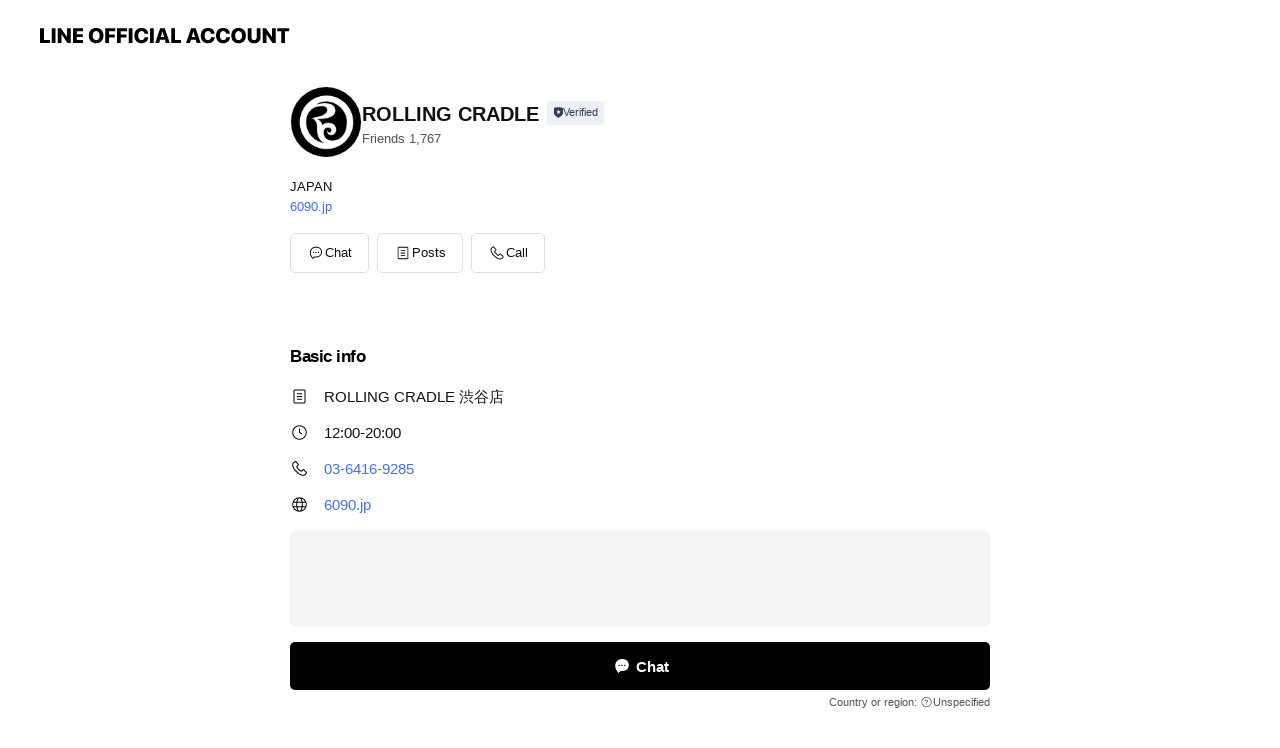

--- FILE ---
content_type: text/html; charset=utf-8
request_url: https://page.line.me/xqb3044f
body_size: 13946
content:
<!DOCTYPE html><html lang="en"><script id="oa-script-list" type="application/json">https://page.line-scdn.net/_next/static/chunks/pages/_app-c0b699a9d6347812.js,https://page.line-scdn.net/_next/static/chunks/pages/%5BsearchId%5D-b8e443852bbb5573.js</script><head><meta charSet="UTF-8"/><meta name="viewport" content="width=device-width,initial-scale=1,minimum-scale=1,maximum-scale=1,user-scalable=no,viewport-fit=cover"/><link rel="apple-touch-icon" sizes="180x180" href="https://page.line-scdn.net/favicons/apple-touch-icon.png"/><link rel="icon" type="image/png" sizes="32x32" href="https://page.line-scdn.net/favicons/favicon-32x32.png"/><link rel="icon" type="image/png" sizes="16x16" href="https://page.line-scdn.net/favicons/favicon-16x16.png&quot;"/><link rel="mask-icon" href="https://page.line-scdn.net/favicons/safari-pinned-tab.svg" color="#4ecd00"/><link rel="shortcut icon" href="https://page.line-scdn.net/favicons/favicon.ico"/><meta name="theme-color" content="#ffffff"/><meta property="og:image" content="https://page-share.line.me//%40xqb3044f/global/og_image.png?ts=1769053607851"/><meta name="twitter:card" content="summary_large_image"/><link rel="stylesheet" href="https://unpkg.com/swiper@6.8.1/swiper-bundle.min.css"/><title>ROLLING CRADLE | LINE Official Account</title><meta property="og:title" content="ROLLING CRADLE | LINE Official Account"/><meta name="twitter:title" content="ROLLING CRADLE | LINE Official Account"/><link rel="canonical" href="https://page.line.me/xqb3044f"/><meta property="line:service_name" content="Official Account"/><meta property="line:sub_title_2" content="〒150-0042 東京都 渋谷区 宇田川町41-23 第２大久保ビル1F"/><meta name="description" content="ROLLING CRADLE&#x27;s LINE official account profile page. Add them as a friend for the latest news."/><meta name="next-head-count" content="18"/><link rel="preload" href="https://page.line-scdn.net/_next/static/css/5066c0effeea9cdd.css" as="style"/><link rel="stylesheet" href="https://page.line-scdn.net/_next/static/css/5066c0effeea9cdd.css" data-n-g=""/><link rel="preload" href="https://page.line-scdn.net/_next/static/css/32cf1b1e6f7e57c2.css" as="style"/><link rel="stylesheet" href="https://page.line-scdn.net/_next/static/css/32cf1b1e6f7e57c2.css" data-n-p=""/><noscript data-n-css=""></noscript><script defer="" nomodule="" src="https://page.line-scdn.net/_next/static/chunks/polyfills-c67a75d1b6f99dc8.js"></script><script src="https://page.line-scdn.net/_next/static/chunks/webpack-53e0f634be95aa19.js" defer=""></script><script src="https://page.line-scdn.net/_next/static/chunks/framework-5d5971fdfab04833.js" defer=""></script><script src="https://page.line-scdn.net/_next/static/chunks/main-34d3f9ccc87faeb3.js" defer=""></script><script src="https://page.line-scdn.net/_next/static/chunks/e893f787-81841bf25f7a5b4d.js" defer=""></script><script src="https://page.line-scdn.net/_next/static/chunks/fd0ff8c8-d43e8626c80b2f59.js" defer=""></script><script src="https://page.line-scdn.net/_next/static/chunks/518-b33b01654ebc3704.js" defer=""></script><script src="https://page.line-scdn.net/_next/static/chunks/421-6db75eee1ddcc32a.js" defer=""></script><script src="https://page.line-scdn.net/_next/static/chunks/35-fb8646fb484f619c.js" defer=""></script><script src="https://page.line-scdn.net/_next/static/chunks/840-7f91c406241fc0b6.js" defer=""></script><script src="https://page.line-scdn.net/_next/static/chunks/137-ae3cbf072ff48020.js" defer=""></script><script src="https://page.line-scdn.net/_next/static/chunks/124-86d261272c7b9cdd.js" defer=""></script><script src="https://page.line-scdn.net/_next/static/chunks/693-01dc988928332a88.js" defer=""></script><script src="https://page.line-scdn.net/_next/static/chunks/716-15a06450f7be7982.js" defer=""></script><script src="https://page.line-scdn.net/_next/static/chunks/155-8eb63f2603fef270.js" defer=""></script><script src="https://page.line-scdn.net/_next/static/bbauL09QAT8MhModpG-Ma/_buildManifest.js" defer=""></script><script src="https://page.line-scdn.net/_next/static/bbauL09QAT8MhModpG-Ma/_ssgManifest.js" defer=""></script></head><body class=""><div id="__next"><div class="wrap main" style="--profile-button-color:#000000" data-background="false" data-theme="true" data-js-top="true"><header id="header" class="header header_web"><div class="header_wrap"><span class="header_logo"><svg xmlns="http://www.w3.org/2000/svg" fill="none" viewBox="0 0 250 17" class="header_logo_image" role="img" aria-label="LINE OFFICIAL ACCOUNT" title="LINE OFFICIAL ACCOUNT"><path fill="#000" d="M.118 16V1.204H3.88v11.771h6.121V16zm11.607 0V1.204h3.763V16zm6.009 0V1.204h3.189l5.916 8.541h.072V1.204h3.753V16h-3.158l-5.947-8.634h-.072V16zm15.176 0V1.204h10.14v3.025h-6.377V7.15h5.998v2.83h-5.998v2.994h6.378V16zm23.235.267c-4.491 0-7.3-2.943-7.3-7.66v-.02c0-4.707 2.83-7.65 7.3-7.65 4.502 0 7.311 2.943 7.311 7.65v.02c0 4.717-2.8 7.66-7.311 7.66m0-3.118c2.153 0 3.486-1.763 3.486-4.542v-.02c0-2.8-1.363-4.533-3.486-4.533-2.102 0-3.466 1.723-3.466 4.532v.02c0 2.81 1.354 4.543 3.466 4.543M65.291 16V1.204h10.07v3.025h-6.306v3.373h5.732v2.881h-5.732V16zm11.731 0V1.204h10.07v3.025h-6.307v3.373h5.732v2.881h-5.732V16zm11.73 0V1.204h3.764V16zm12.797.267c-4.44 0-7.198-2.84-7.198-7.67v-.01c0-4.83 2.779-7.65 7.198-7.65 3.866 0 6.542 2.481 6.676 5.793v.103h-3.62l-.021-.154c-.235-1.538-1.312-2.625-3.035-2.625-2.06 0-3.363 1.692-3.363 4.522v.01c0 2.861 1.313 4.563 3.374 4.563 1.63 0 2.789-1.015 3.045-2.666l.02-.112h3.62l-.01.112c-.133 3.312-2.84 5.784-6.686 5.784m8.47-.267V1.204h3.763V16zm5.189 0 4.983-14.796h4.604L129.778 16h-3.947l-.923-3.25h-4.83l-.923 3.25zm7.249-11.577-1.6 5.62h3.271l-1.599-5.62zM131.204 16V1.204h3.763v11.771h6.121V16zm14.868 0 4.983-14.796h4.604L160.643 16h-3.948l-.923-3.25h-4.83L150.02 16zm7.249-11.577-1.599 5.62h3.271l-1.6-5.62zm14.653 11.844c-4.44 0-7.198-2.84-7.198-7.67v-.01c0-4.83 2.779-7.65 7.198-7.65 3.866 0 6.542 2.481 6.675 5.793v.103h-3.619l-.021-.154c-.236-1.538-1.312-2.625-3.035-2.625-2.061 0-3.363 1.692-3.363 4.522v.01c0 2.861 1.312 4.563 3.373 4.563 1.631 0 2.789-1.015 3.046-2.666l.02-.112h3.62l-.01.112c-.134 3.312-2.841 5.784-6.686 5.784m15.258 0c-4.44 0-7.198-2.84-7.198-7.67v-.01c0-4.83 2.778-7.65 7.198-7.65 3.866 0 6.542 2.481 6.675 5.793v.103h-3.619l-.021-.154c-.236-1.538-1.312-2.625-3.035-2.625-2.061 0-3.363 1.692-3.363 4.522v.01c0 2.861 1.312 4.563 3.373 4.563 1.631 0 2.789-1.015 3.046-2.666l.02-.112h3.62l-.011.112c-.133 3.312-2.84 5.784-6.685 5.784m15.36 0c-4.491 0-7.3-2.943-7.3-7.66v-.02c0-4.707 2.83-7.65 7.3-7.65 4.502 0 7.311 2.943 7.311 7.65v.02c0 4.717-2.799 7.66-7.311 7.66m0-3.118c2.154 0 3.487-1.763 3.487-4.542v-.02c0-2.8-1.364-4.533-3.487-4.533-2.102 0-3.466 1.723-3.466 4.532v.02c0 2.81 1.354 4.543 3.466 4.543m15.514 3.118c-3.855 0-6.367-2.184-6.367-5.517V1.204h3.763v9.187c0 1.723.923 2.758 2.615 2.758 1.681 0 2.604-1.035 2.604-2.758V1.204h3.763v9.546c0 3.322-2.491 5.517-6.378 5.517M222.73 16V1.204h3.189l5.916 8.541h.072V1.204h3.753V16h-3.158l-5.947-8.634h-.072V16zm18.611 0V4.229h-4.081V1.204h11.915v3.025h-4.081V16z"></path></svg></span></div></header><div class="container"><div data-intersection-target="profileFace" class="_root_f63qr_2 _modeLiffApp_f63qr_155"><div class="_account_f63qr_11"><div class="_accountHead_f63qr_16"><div class="_accountHeadIcon_f63qr_22"><a class="_accountHeadIconLink_f63qr_31" href="/xqb3044f/profile/img"><div class="_root_19dwp_1"><img class="_thumbnailImage_19dwp_8" src="https://profile.line-scdn.net/0m019175657251517d78395a1a5f8d5b2aa5507147b7b1/preview" alt="Show profile photo" width="70" height="70"/></div></a></div><div class="_accountHeadContents_f63qr_34"><h1 class="_accountHeadTitle_f63qr_37"><span class="_accountHeadTitleText_f63qr_51">ROLLING CRADLE</span><button type="button" class="_accountHeadBadge_f63qr_54" aria-label="Show account info"><span class="_root_4p75h_1 _typeCertified_4p75h_20"><span class="_icon_4p75h_17"><span role="img" aria-label="Verification status" class="la labs _iconImage_4p75h_17" style="width:11px;aspect-ratio:1;display:inline-grid;place-items:stretch"><svg xmlns="http://www.w3.org/2000/svg" data-laicon-version="10.2" viewBox="0 0 20 20" fill="currentColor"><g transform="translate(-2 -2)"><path d="M12 2.5c-3.7 0-6.7.7-7.8 1-.3.2-.5.5-.5.8v8.9c0 3.2 4.2 6.3 8 8.2.1 0 .2.1.3.1s.2 0 .3-.1c3.9-1.9 8-5 8-8.2V4.3c0-.3-.2-.6-.5-.7-1.1-.3-4.1-1.1-7.8-1.1zm0 4.2 1.2 2.7 2.7.3-1.9 2 .4 2.8-2.4-1.2-2.4 1.3.4-2.8-1.9-2 2.7-.3L12 6.7z"/></g></svg></span></span><span class="_label_4p75h_42">Verified</span></span></button></h1><div class="_accountHeadSubTexts_f63qr_58"><p class="_accountHeadSubText_f63qr_58">Friends<!-- --> <!-- -->1,767</p></div></div></div><div class="_accountInfo_f63qr_73"><p class="_accountInfoText_f63qr_85">JAPAN</p><p><a class="_accountInfoWebsiteLink_f63qr_137" href="http://6090.jp"><span class="_accountInfoWebsiteUrl_f63qr_141">6090.jp</span></a></p></div><div class="_actionButtons_f63qr_152"><div><div class="_root_1nhde_1"><button type="button" class="_button_1nhde_9"><span class="_icon_1nhde_31"><span role="img" class="la lar" style="width:14px;aspect-ratio:1;display:inline-grid;place-items:stretch"><svg xmlns="http://www.w3.org/2000/svg" data-laicon-version="15.0" viewBox="0 0 20 20" fill="currentColor"><g transform="translate(-2 -2)"><path d="M11.8722 10.2255a.9.9 0 1 0 0 1.8.9.9 0 0 0 0-1.8Zm-3.5386 0a.9.9 0 1 0 0 1.8.9.9 0 0 0 0-1.8Zm7.0767 0a.9.9 0 1 0 0 1.8.9.9 0 0 0 0-1.8Z"/><path d="M6.5966 6.374c-1.256 1.2676-1.988 3.1338-1.988 5.5207 0 2.8387 1.6621 5.3506 2.8876 6.8107.6247-.8619 1.6496-1.7438 3.2265-1.7444h.0015l2.2892-.0098h.0028c3.4682 0 6.2909-2.8223 6.2909-6.2904 0-1.9386-.7072-3.4895-1.9291-4.5632C16.1475 5.0163 14.3376 4.37 12.0582 4.37c-2.3602 0-4.2063.7369-5.4616 2.004Zm-.9235-.915C7.2185 3.8991 9.4223 3.07 12.0582 3.07c2.5189 0 4.6585.7159 6.1779 2.051 1.5279 1.3427 2.371 3.2622 2.371 5.5398 0 4.1857-3.4041 7.5896-7.5894 7.5904h-.0015l-2.2892.0098h-.0028c-1.33 0-2.114.9634-2.5516 1.8265l-.4192.8269-.6345-.676c-1.2252-1.3055-3.8103-4.4963-3.8103-8.3437 0-2.6555.8198-4.8767 2.3645-6.4358Z"/></g></svg></span></span><span class="_label_1nhde_14">Chat</span></button></div><div class="_root_1nhde_1"><a role="button" href="https://line.me/R/home/public/main?id=xqb3044f&amp;utm_source=businessprofile&amp;utm_medium=action_btn" class="_button_1nhde_9"><span class="_icon_1nhde_31"><span role="img" class="la lar" style="width:14px;aspect-ratio:1;display:inline-grid;place-items:stretch"><svg xmlns="http://www.w3.org/2000/svg" data-laicon-version="15.0" viewBox="0 0 20 20" fill="currentColor"><g transform="translate(-2 -2)"><path d="M6.0001 4.5104a.35.35 0 0 0-.35.35v14.2792a.35.35 0 0 0 .35.35h12a.35.35 0 0 0 .35-.35V4.8604a.35.35 0 0 0-.35-.35h-12Zm-1.65.35c0-.9112.7387-1.65 1.65-1.65h12c.9113 0 1.65.7388 1.65 1.65v14.2792c0 .9113-.7387 1.65-1.65 1.65h-12c-.9113 0-1.65-.7387-1.65-1.65V4.8604Z"/><path d="M15.0534 12.65H8.9468v-1.3h6.1066v1.3Zm0-3.3413H8.9468v-1.3h6.1066v1.3Zm0 6.6827H8.9468v-1.3h6.1066v1.3Z"/></g></svg></span></span><span class="_label_1nhde_14">Posts</span></a></div><div class="_root_1nhde_1"><button type="button" class="_button_1nhde_9"><span class="_icon_1nhde_31"><span role="img" class="la lar" style="width:14px;aspect-ratio:1;display:inline-grid;place-items:stretch"><svg xmlns="http://www.w3.org/2000/svg" data-laicon-version="15.0" viewBox="0 0 20 20" fill="currentColor"><g transform="translate(-2 -2)"><path d="m7.2948 4.362 2.555 2.888a.137.137 0 0 1-.005.188l-1.771 1.771a.723.723 0 0 0-.183.316.8889.8889 0 0 0-.031.215 1.42 1.42 0 0 0 .038.351c.052.23.16.51.333.836.348.654.995 1.551 2.143 2.699 1.148 1.148 2.045 1.795 2.7 2.144.325.173.605.28.835.332.113.025.233.042.351.038a.8881.8881 0 0 0 .215-.031.7244.7244 0 0 0 .316-.183l1.771-1.772a.1367.1367 0 0 1 .188-.005l2.889 2.556a.9241.9241 0 0 1 .04 1.346l-1.5 1.5c-.11.11-.4.28-.93.358-.516.076-1.21.058-2.06-.153-1.7-.422-4.002-1.608-6.67-4.276-2.667-2.667-3.853-4.97-4.275-6.668-.21-.851-.23-1.545-.153-2.06.079-.53.248-.821.358-.93l1.5-1.501a.9239.9239 0 0 1 1.346.04v.001Zm.973-.862a2.224 2.224 0 0 0-3.238-.099l-1.5 1.5c-.376.377-.623.97-.725 1.66-.104.707-.068 1.573.178 2.564.492 1.982 1.827 4.484 4.618 7.274 2.79 2.791 5.292 4.126 7.275 4.618.99.246 1.856.282 2.563.178.69-.102 1.283-.349 1.66-.725l1.5-1.5a2.2247 2.2247 0 0 0 .4408-2.5167 2.2252 2.2252 0 0 0-.5398-.7213l-2.889-2.557a1.4369 1.4369 0 0 0-1.968.06l-1.565 1.565a2.7941 2.7941 0 0 1-.393-.177c-.509-.27-1.305-.828-2.392-1.915-1.087-1.088-1.644-1.883-1.915-2.392a2.6894 2.6894 0 0 1-.177-.393l1.564-1.565c.537-.537.563-1.4.06-1.968L8.2678 3.5Z"/></g></svg></span></span><span class="_label_1nhde_14">Call</span></button></div></div></div></div></div><div class="content"><div class="ldsg-tab plugin_tab" data-flexible="flexible" style="--tab-indicator-position:0px;--tab-indicator-width:0px" id="tablist"><div class="tab-content"><div class="tab-content-inner"><div class="tab-list" role="tablist"><a aria-selected="true" role="tab" class="tab-list-item" tabindex="0"><span class="text">Basic info</span></a><a aria-selected="false" role="tab" class="tab-list-item"><span class="text">You might like</span></a></div><div class="tab-indicator"></div></div></div></div><section class="section section_info" id="plugin-information-5781932" data-js-plugin="information"><h2 class="title_section" data-testid="plugin-header"><span class="title">Basic info</span></h2><div class="basic_info_item info_intro"><i class="icon"><svg width="19" height="19" viewBox="0 0 19 19" fill="none" xmlns="http://www.w3.org/2000/svg"><path fill-rule="evenodd" clip-rule="evenodd" d="M14.25 2.542h-9.5c-.721 0-1.306.584-1.306 1.306v11.304c0 .722.585 1.306 1.306 1.306h9.5c.722 0 1.306-.584 1.306-1.306V3.848c0-.722-.584-1.306-1.306-1.306zM4.75 3.57h9.5c.153 0 .277.124.277.277v11.304a.277.277 0 01-.277.277h-9.5a.277.277 0 01-.277-.277V3.848c0-.153.124-.277.277-.277zm7.167 6.444v-1.03H7.083v1.03h4.834zm0-3.675v1.03H7.083V6.34h4.834zm0 6.32v-1.03H7.083v1.03h4.834z" fill="#000"></path></svg></i>ROLLING CRADLE 渋谷店</div><div class="basic_info_item info_time is-solo"><i class="icon"><svg width="19" height="19" viewBox="0 0 19 19" fill="none" xmlns="http://www.w3.org/2000/svg"><path fill-rule="evenodd" clip-rule="evenodd" d="M9.5 2.177a7.323 7.323 0 100 14.646 7.323 7.323 0 000-14.646zm0 1.03a6.294 6.294 0 110 12.587 6.294 6.294 0 010-12.588zm.514 5.996v-3.73H8.985v4.324l2.79 1.612.515-.892-2.276-1.314z" fill="#000"></path></svg></i><p class="memo">12:00-20:00</p></div><div class="basic_info_item info_tel is_selectable"><i class="icon"><svg width="19" height="19" viewBox="0 0 19 19" fill="none" xmlns="http://www.w3.org/2000/svg"><path fill-rule="evenodd" clip-rule="evenodd" d="M2.816 3.858L4.004 2.67a1.76 1.76 0 012.564.079l2.024 2.286a1.14 1.14 0 01-.048 1.559L7.306 7.832l.014.04c.02.052.045.11.075.173l.051.1c.266.499.762 1.137 1.517 1.892.754.755 1.393 1.25 1.893 1.516.103.055.194.097.271.126l.04.014 1.239-1.238a1.138 1.138 0 011.465-.121l.093.074 2.287 2.024a1.76 1.76 0 01.078 2.563l-1.188 1.188c-1.477 1.478-5.367.513-9.102-3.222-3.735-3.735-4.7-7.625-3.223-9.103zm5.005 1.86L5.797 3.43a.731.731 0 00-1.065-.033L3.544 4.586c-.31.31-.445 1.226-.162 2.367.393 1.582 1.49 3.386 3.385 5.28 1.894 1.894 3.697 2.992 5.28 3.384 1.14.284 2.057.148 2.367-.162l1.187-1.187a.731.731 0 00-.032-1.065l-2.287-2.024a.109.109 0 00-.148.004l-1.403 1.402c-.517.518-1.887-.21-3.496-1.82l-.158-.16c-1.499-1.54-2.164-2.837-1.663-3.337l1.402-1.402a.108.108 0 00.005-.149z" fill="#000"></path></svg></i><a class="link" href="#"><span>03-6416-9285</span></a></div><div class="basic_info_item info_url is_selectable"><i class="icon"><svg width="19" height="19" viewBox="0 0 19 19" fill="none" xmlns="http://www.w3.org/2000/svg"><path fill-rule="evenodd" clip-rule="evenodd" d="M9.5 2.18a7.32 7.32 0 100 14.64 7.32 7.32 0 000-14.64zM3.452 7.766A6.294 6.294 0 003.21 9.5c0 .602.084 1.184.242 1.736H6.32A17.222 17.222 0 016.234 9.5c0-.597.03-1.178.086-1.735H3.452zm.396-1.029H6.46c.224-1.303.607-2.422 1.11-3.225a6.309 6.309 0 00-3.722 3.225zm3.51 1.03a15.745 15.745 0 000 3.47h4.284a15.749 15.749 0 000-3.47H7.358zm4.131-1.03H7.511C7.903 4.64 8.707 3.21 9.5 3.21c.793 0 1.597 1.43 1.99 3.526zm1.19 1.03a17.21 17.21 0 010 3.47h2.869A6.292 6.292 0 0015.79 9.5c0-.602-.084-1.184-.242-1.735H12.68zm2.473-1.03H12.54c-.224-1.303-.607-2.422-1.11-3.225a6.308 6.308 0 013.722 3.225zM7.57 15.489a6.309 6.309 0 01-3.722-3.224H6.46c.224 1.303.607 2.421 1.11 3.224zm1.929.301c-.793 0-1.596-1.43-1.99-3.525h3.98c-.394 2.095-1.197 3.525-1.99 3.525zm1.93-.301c.503-.803.886-1.921 1.11-3.224h2.612a6.309 6.309 0 01-3.723 3.224z" fill="#000"></path></svg></i><a class="account_info_website_link" href="http://6090.jp"><span class="account_info_website_url">6090.jp</span></a></div><div class="basic_info_item place_map" data-js-access="true"><div class="map_area"><a target="_blank" rel="noopener" href="https://www.google.com/maps/search/?api=1&amp;query=35.6624882%2C139.6957372"><img src="https://maps.googleapis.com/maps/api/staticmap?key=AIzaSyCmbTfxB3uMZpzVX9NYKqByC1RRi2jIjf0&amp;channel=Line_Account&amp;scale=2&amp;size=400x200&amp;center=35.6625882%2C139.6957372&amp;markers=scale%3A2%7Cicon%3Ahttps%3A%2F%2Fpage.line-scdn.net%2F_%2Fimages%2FmapPin.v1.png%7C35.6624882%2C139.6957372&amp;language=en&amp;region=&amp;signature=gzTEgLWnInG-Q4ts43yEt5eC_TQ%3D" alt=""/></a></div><div class="map_text"><i class="icon"><svg width="19" height="19" viewBox="0 0 19 19" fill="none" xmlns="http://www.w3.org/2000/svg"><path fill-rule="evenodd" clip-rule="evenodd" d="M9.731 1.864l-.23-.004a6.308 6.308 0 00-4.853 2.266c-2.155 2.565-1.9 6.433.515 8.857a210.37 210.37 0 013.774 3.911.772.772 0 001.13 0l.942-.996a182.663 182.663 0 012.829-2.916c2.413-2.422 2.67-6.29.515-8.855a6.308 6.308 0 00-4.622-2.263zm-.23 1.026a5.28 5.28 0 014.064 1.9c1.805 2.147 1.588 5.413-.456 7.466l-.452.456a209.82 209.82 0 00-2.87 2.98l-.285.3-1.247-1.31a176.87 176.87 0 00-2.363-2.425c-2.045-2.053-2.261-5.32-.456-7.468a5.28 5.28 0 014.064-1.9zm0 3.289a2.004 2.004 0 100 4.008 2.004 2.004 0 000-4.008zm0 1.029a.975.975 0 110 1.95.975.975 0 010-1.95z" fill="#000"></path></svg></i><div class="map_title_area"><strong class="map_title">〒150-0042 東京都 渋谷区 宇田川町41-23 第２大久保ビル1F</strong><button type="button" class="button_copy" aria-label="Copy"><i class="icon_copy"><svg width="16" height="16" xmlns="http://www.w3.org/2000/svg" data-laicon-version="15" viewBox="0 0 24 24"><path d="M3.2 3.05a.65.65 0 01.65-.65h12.99a.65.65 0 01.65.65V6.5h-1.3V3.7H4.5v13.28H7v1.3H3.85a.65.65 0 01-.65-.65V3.05z"></path><path d="M6.52 6.36a.65.65 0 01.65-.65h12.98a.65.65 0 01.65.65V17.5l-4.1 4.1H7.17a.65.65 0 01-.65-.65V6.36zm1.3.65V20.3h8.34l3.34-3.34V7.01H7.82z"></path><path d="M14.13 10.19H9.6v-1.3h4.53v1.3zm0 2.2H9.6v-1.3h4.53v1.3zm1.27 3.81h5.4v1.3h-4.1v4.1h-1.3v-5.4z"></path></svg></i></button></div></div></div></section><section class="section section_recommend" id="plugin-recommendation-RecommendationPlugin" data-js-plugin="recommendation"><a target="_self" rel="noopener" href="https://liff.line.me/1654867680-wGKa63aV/?utm_source=oaprofile&amp;utm_medium=recommend" class="link"><h2 class="title_section" data-testid="plugin-header"><span class="title">You might like</span><span class="text_more">See more</span></h2></a><section class="RecommendationPlugin_subSection__nWfpQ"><h3 class="RecommendationPlugin_subTitle__EGDML">Accounts others are viewing</h3><div class="swiper-container"><div class="swiper-wrapper"><div class="swiper-slide"><div class="recommend_list"><div class="recommend_item" id="recommend-item-1"><a target="_self" rel="noopener" href="https://page.line.me/agc8043y?openerPlatform=liff&amp;openerKey=profileRecommend" class="link"><div class="thumb"><img src="https://profile.line-scdn.net/0hodULYnDIMEtoNR3bXnVPHFRwPiYfGzYDEAR6eE5nO3MWDHEbVwcreUw9ZnIQV3dKU1d2f081Z3JN/preview" class="image" alt=""/></div><div class="info"><strong class="info_name"><i class="icon_certified"></i>VIZ STORE-TOKYO</strong><div class="info_detail"><span class="friend">3,969 friends</span></div></div></a></div><div class="recommend_item" id="recommend-item-2"><a target="_self" rel="noopener" href="https://page.line.me/cai9285x?openerPlatform=liff&amp;openerKey=profileRecommend" class="link"><div class="thumb"><img src="https://profile.line-scdn.net/0m051a2b417251d832f2e791914749909fa206c05f6215/preview" class="image" alt=""/></div><div class="info"><strong class="info_name"><i class="icon_certified"></i>鷹の爪</strong><div class="info_detail"><span class="friend">11,229 friends</span></div><div class="common_label"><strong class="label"><i class="icon"><svg width="12" height="12" viewBox="0 0 12 12" fill="none" xmlns="http://www.w3.org/2000/svg"><path fill-rule="evenodd" clip-rule="evenodd" d="M1.675 2.925v6.033h.926l.923-.923.923.923h5.878V2.925H4.447l-.923.923-.923-.923h-.926zm-.85-.154c0-.384.312-.696.696-.696h1.432l.571.571.572-.571h6.383c.385 0 .696.312.696.696v6.341a.696.696 0 01-.696.696H4.096l-.572-.571-.571.571H1.52a.696.696 0 01-.696-.696V2.771z" fill="#777"></path><path fill-rule="evenodd" clip-rule="evenodd" d="M3.025 4.909v-.65h1v.65h-1zm0 1.357v-.65h1v.65h-1zm0 1.358v-.65h1v.65h-1z" fill="#777"></path></svg></i><span class="text">Coupons</span></strong><strong class="label"><i class="icon"><svg width="13" height="12" viewBox="0 0 13 12" fill="none" xmlns="http://www.w3.org/2000/svg"><path fill-rule="evenodd" clip-rule="evenodd" d="M11.1 2.14H2.7a.576.576 0 00-.575.576v6.568c0 .317.258.575.575.575h8.4a.576.576 0 00.575-.575V2.716a.576.576 0 00-.575-.575zm-.076 2.407V9.21h-8.25V4.547h8.25zm0-.65V2.791h-8.25v1.106h8.25z" fill="#777"></path><path d="M11.024 9.209v.1h.1v-.1h-.1zm0-4.662h.1v-.1h-.1v.1zM2.774 9.21h-.1v.1h.1v-.1zm0-4.662v-.1h-.1v.1h.1zm8.25-.65v.1h.1v-.1h-.1zm0-1.106h.1v-.1h-.1v.1zm-8.25 0v-.1h-.1v.1h.1zm0 1.106h-.1v.1h.1v-.1zM2.7 2.241h8.4v-.2H2.7v.2zm-.475.475c0-.262.213-.475.475-.475v-.2a.676.676 0 00-.675.675h.2zm0 6.568V2.716h-.2v6.568h.2zm.475.475a.476.476 0 01-.475-.475h-.2c0 .372.303.675.675.675v-.2zm8.4 0H2.7v.2h8.4v-.2zm.475-.475a.476.476 0 01-.475.475v.2a.676.676 0 00.675-.675h-.2zm0-6.568v6.568h.2V2.716h-.2zM11.1 2.24c.262 0 .475.213.475.475h.2a.676.676 0 00-.675-.675v.2zm.024 6.968V4.547h-.2V9.21h.2zm-8.35.1h8.25v-.2h-8.25v.2zm-.1-4.762V9.21h.2V4.547h-.2zm8.35-.1h-8.25v.2h8.25v-.2zm.1-.55V2.791h-.2v1.106h.2zm-.1-1.206h-8.25v.2h8.25v-.2zm-8.35.1v1.106h.2V2.791h-.2zm.1 1.206h8.25v-.2h-8.25v.2zm6.467 2.227l-.296.853-.904.019.72.545-.261.865.741-.516.742.516-.262-.865.72-.545-.903-.019-.297-.853z" fill="#777"></path></svg></i><span class="text">Reward card</span></strong></div></div></a></div><div class="recommend_item" id="recommend-item-3"><a target="_self" rel="noopener" href="https://page.line.me/mss4565i?openerPlatform=liff&amp;openerKey=profileRecommend" class="link"><div class="thumb"><img src="https://profile.line-scdn.net/0hCRNVliB2HH1zLzMjI5JjKk9qEhAEARo1C09UHlQuQEtXFw57GxtQTlUsShpWG1J5GEEBGVQuFk8N/preview" class="image" alt=""/></div><div class="info"><strong class="info_name"><i class="icon_certified"></i>HEADGOONIE</strong><div class="info_detail"><span class="friend">783 friends</span></div><div class="common_label"><strong class="label"><i class="icon"><svg width="12" height="12" viewBox="0 0 12 12" fill="none" xmlns="http://www.w3.org/2000/svg"><path fill-rule="evenodd" clip-rule="evenodd" d="M1.675 2.925v6.033h.926l.923-.923.923.923h5.878V2.925H4.447l-.923.923-.923-.923h-.926zm-.85-.154c0-.384.312-.696.696-.696h1.432l.571.571.572-.571h6.383c.385 0 .696.312.696.696v6.341a.696.696 0 01-.696.696H4.096l-.572-.571-.571.571H1.52a.696.696 0 01-.696-.696V2.771z" fill="#777"></path><path fill-rule="evenodd" clip-rule="evenodd" d="M3.025 4.909v-.65h1v.65h-1zm0 1.357v-.65h1v.65h-1zm0 1.358v-.65h1v.65h-1z" fill="#777"></path></svg></i><span class="text">Coupons</span></strong><strong class="label"><i class="icon"><svg width="13" height="12" viewBox="0 0 13 12" fill="none" xmlns="http://www.w3.org/2000/svg"><path fill-rule="evenodd" clip-rule="evenodd" d="M11.1 2.14H2.7a.576.576 0 00-.575.576v6.568c0 .317.258.575.575.575h8.4a.576.576 0 00.575-.575V2.716a.576.576 0 00-.575-.575zm-.076 2.407V9.21h-8.25V4.547h8.25zm0-.65V2.791h-8.25v1.106h8.25z" fill="#777"></path><path d="M11.024 9.209v.1h.1v-.1h-.1zm0-4.662h.1v-.1h-.1v.1zM2.774 9.21h-.1v.1h.1v-.1zm0-4.662v-.1h-.1v.1h.1zm8.25-.65v.1h.1v-.1h-.1zm0-1.106h.1v-.1h-.1v.1zm-8.25 0v-.1h-.1v.1h.1zm0 1.106h-.1v.1h.1v-.1zM2.7 2.241h8.4v-.2H2.7v.2zm-.475.475c0-.262.213-.475.475-.475v-.2a.676.676 0 00-.675.675h.2zm0 6.568V2.716h-.2v6.568h.2zm.475.475a.476.476 0 01-.475-.475h-.2c0 .372.303.675.675.675v-.2zm8.4 0H2.7v.2h8.4v-.2zm.475-.475a.476.476 0 01-.475.475v.2a.676.676 0 00.675-.675h-.2zm0-6.568v6.568h.2V2.716h-.2zM11.1 2.24c.262 0 .475.213.475.475h.2a.676.676 0 00-.675-.675v.2zm.024 6.968V4.547h-.2V9.21h.2zm-8.35.1h8.25v-.2h-8.25v.2zm-.1-4.762V9.21h.2V4.547h-.2zm8.35-.1h-8.25v.2h8.25v-.2zm.1-.55V2.791h-.2v1.106h.2zm-.1-1.206h-8.25v.2h8.25v-.2zm-8.35.1v1.106h.2V2.791h-.2zm.1 1.206h8.25v-.2h-8.25v.2zm6.467 2.227l-.296.853-.904.019.72.545-.261.865.741-.516.742.516-.262-.865.72-.545-.903-.019-.297-.853z" fill="#777"></path></svg></i><span class="text">Reward card</span></strong></div></div></a></div></div></div><div class="swiper-slide"><div class="recommend_list"><div class="recommend_item" id="recommend-item-4"><a target="_self" rel="noopener" href="https://page.line.me/339qamjd?openerPlatform=liff&amp;openerKey=profileRecommend" class="link"><div class="thumb"><img src="https://profile.line-scdn.net/0hwwyZOjz5KFhEIzwS8G1XD3hmJjUzDS4QPBIyP2UqJjo6Rj0OKkBga2BwdD1oFWkLeBEyOzElIjpr/preview" class="image" alt=""/></div><div class="info"><strong class="info_name"><i class="icon_certified"></i>EROSTIKA HARAJUKU</strong><div class="info_detail"><span class="friend">2,289 friends</span></div></div></a></div><div class="recommend_item" id="recommend-item-5"><a target="_self" rel="noopener" href="https://page.line.me/fsd7699t?openerPlatform=liff&amp;openerKey=profileRecommend" class="link"><div class="thumb"><img src="https://profile.line-scdn.net/0hdKhfPI-JO2RVHxf9Q8hEM2laNQkiMT0sLX12UHFIZwFxfCg0YSl8BCcZbFAsLHlmYHh3ByQdbF0s/preview" class="image" alt=""/></div><div class="info"><strong class="info_name"><i class="icon_certified"></i>電子タバコ専門店オフィスエッジ楽天市場店</strong><div class="info_detail"><span class="friend">6,382 friends</span></div><div class="common_label"><strong class="label"><i class="icon"><svg width="12" height="12" viewBox="0 0 12 12" fill="none" xmlns="http://www.w3.org/2000/svg"><path fill-rule="evenodd" clip-rule="evenodd" d="M1.675 2.925v6.033h.926l.923-.923.923.923h5.878V2.925H4.447l-.923.923-.923-.923h-.926zm-.85-.154c0-.384.312-.696.696-.696h1.432l.571.571.572-.571h6.383c.385 0 .696.312.696.696v6.341a.696.696 0 01-.696.696H4.096l-.572-.571-.571.571H1.52a.696.696 0 01-.696-.696V2.771z" fill="#777"></path><path fill-rule="evenodd" clip-rule="evenodd" d="M3.025 4.909v-.65h1v.65h-1zm0 1.357v-.65h1v.65h-1zm0 1.358v-.65h1v.65h-1z" fill="#777"></path></svg></i><span class="text">Coupons</span></strong><strong class="label"><i class="icon"><svg width="13" height="12" viewBox="0 0 13 12" fill="none" xmlns="http://www.w3.org/2000/svg"><path fill-rule="evenodd" clip-rule="evenodd" d="M11.1 2.14H2.7a.576.576 0 00-.575.576v6.568c0 .317.258.575.575.575h8.4a.576.576 0 00.575-.575V2.716a.576.576 0 00-.575-.575zm-.076 2.407V9.21h-8.25V4.547h8.25zm0-.65V2.791h-8.25v1.106h8.25z" fill="#777"></path><path d="M11.024 9.209v.1h.1v-.1h-.1zm0-4.662h.1v-.1h-.1v.1zM2.774 9.21h-.1v.1h.1v-.1zm0-4.662v-.1h-.1v.1h.1zm8.25-.65v.1h.1v-.1h-.1zm0-1.106h.1v-.1h-.1v.1zm-8.25 0v-.1h-.1v.1h.1zm0 1.106h-.1v.1h.1v-.1zM2.7 2.241h8.4v-.2H2.7v.2zm-.475.475c0-.262.213-.475.475-.475v-.2a.676.676 0 00-.675.675h.2zm0 6.568V2.716h-.2v6.568h.2zm.475.475a.476.476 0 01-.475-.475h-.2c0 .372.303.675.675.675v-.2zm8.4 0H2.7v.2h8.4v-.2zm.475-.475a.476.476 0 01-.475.475v.2a.676.676 0 00.675-.675h-.2zm0-6.568v6.568h.2V2.716h-.2zM11.1 2.24c.262 0 .475.213.475.475h.2a.676.676 0 00-.675-.675v.2zm.024 6.968V4.547h-.2V9.21h.2zm-8.35.1h8.25v-.2h-8.25v.2zm-.1-4.762V9.21h.2V4.547h-.2zm8.35-.1h-8.25v.2h8.25v-.2zm.1-.55V2.791h-.2v1.106h.2zm-.1-1.206h-8.25v.2h8.25v-.2zm-8.35.1v1.106h.2V2.791h-.2zm.1 1.206h8.25v-.2h-8.25v.2zm6.467 2.227l-.296.853-.904.019.72.545-.261.865.741-.516.742.516-.262-.865.72-.545-.903-.019-.297-.853z" fill="#777"></path></svg></i><span class="text">Reward card</span></strong></div></div></a></div><div class="recommend_item" id="recommend-item-6"><a target="_self" rel="noopener" href="https://page.line.me/839nlkxe?openerPlatform=liff&amp;openerKey=profileRecommend" class="link"><div class="thumb"><img src="https://profile.line-scdn.net/0h473CxfROaxgOOkL2HXsUTzJ_ZXV5FG1Qdl0nKisyMigiWChMYl0sKy0yNSp2CHlNOllzfCg5MyEm/preview" class="image" alt=""/></div><div class="info"><strong class="info_name"><i class="icon_certified"></i>Raggachina</strong><div class="info_detail"><span class="friend">3,142 friends</span></div><div class="common_label"><strong class="label"><i class="icon"><svg width="12" height="12" viewBox="0 0 12 12" fill="none" xmlns="http://www.w3.org/2000/svg"><path fill-rule="evenodd" clip-rule="evenodd" d="M1.675 2.925v6.033h.926l.923-.923.923.923h5.878V2.925H4.447l-.923.923-.923-.923h-.926zm-.85-.154c0-.384.312-.696.696-.696h1.432l.571.571.572-.571h6.383c.385 0 .696.312.696.696v6.341a.696.696 0 01-.696.696H4.096l-.572-.571-.571.571H1.52a.696.696 0 01-.696-.696V2.771z" fill="#777"></path><path fill-rule="evenodd" clip-rule="evenodd" d="M3.025 4.909v-.65h1v.65h-1zm0 1.357v-.65h1v.65h-1zm0 1.358v-.65h1v.65h-1z" fill="#777"></path></svg></i><span class="text">Coupons</span></strong></div></div></a></div></div></div><div class="swiper-slide"><div class="recommend_list"><div class="recommend_item" id="recommend-item-7"><a target="_self" rel="noopener" href="https://page.line.me/sdj6812y?openerPlatform=liff&amp;openerKey=profileRecommend" class="link"><div class="thumb"><img src="https://profile.line-scdn.net/0m01d8fcca72516af2428fef9fe1087b63f82cde562a3a/preview" class="image" alt=""/></div><div class="info"><strong class="info_name"><i class="icon_certified"></i>WARP</strong><div class="info_detail"><span class="friend">2,534 friends</span></div></div></a></div><div class="recommend_item" id="recommend-item-8"><a target="_self" rel="noopener" href="https://page.line.me/xat.0000111384.px7?openerPlatform=liff&amp;openerKey=profileRecommend" class="link"><div class="thumb"><img src="https://profile.line-scdn.net/0hypk7zTiTJl9WTjccCv1ZCGoLKDIhYCAXLio7aiZGemsvLGRZOSs7MCFNLWt6KWFZbSlpbCYbfGZ7/preview" class="image" alt=""/></div><div class="info"><strong class="info_name"><i class="icon_certified"></i>rvddw</strong><div class="info_detail"><span class="friend">7,032 friends</span></div><div class="common_label"><strong class="label"><i class="icon"><svg width="12" height="12" viewBox="0 0 12 12" fill="none" xmlns="http://www.w3.org/2000/svg"><path fill-rule="evenodd" clip-rule="evenodd" d="M1.675 2.925v6.033h.926l.923-.923.923.923h5.878V2.925H4.447l-.923.923-.923-.923h-.926zm-.85-.154c0-.384.312-.696.696-.696h1.432l.571.571.572-.571h6.383c.385 0 .696.312.696.696v6.341a.696.696 0 01-.696.696H4.096l-.572-.571-.571.571H1.52a.696.696 0 01-.696-.696V2.771z" fill="#777"></path><path fill-rule="evenodd" clip-rule="evenodd" d="M3.025 4.909v-.65h1v.65h-1zm0 1.357v-.65h1v.65h-1zm0 1.358v-.65h1v.65h-1z" fill="#777"></path></svg></i><span class="text">Coupons</span></strong><strong class="label"><i class="icon"><svg width="13" height="12" viewBox="0 0 13 12" fill="none" xmlns="http://www.w3.org/2000/svg"><path fill-rule="evenodd" clip-rule="evenodd" d="M11.1 2.14H2.7a.576.576 0 00-.575.576v6.568c0 .317.258.575.575.575h8.4a.576.576 0 00.575-.575V2.716a.576.576 0 00-.575-.575zm-.076 2.407V9.21h-8.25V4.547h8.25zm0-.65V2.791h-8.25v1.106h8.25z" fill="#777"></path><path d="M11.024 9.209v.1h.1v-.1h-.1zm0-4.662h.1v-.1h-.1v.1zM2.774 9.21h-.1v.1h.1v-.1zm0-4.662v-.1h-.1v.1h.1zm8.25-.65v.1h.1v-.1h-.1zm0-1.106h.1v-.1h-.1v.1zm-8.25 0v-.1h-.1v.1h.1zm0 1.106h-.1v.1h.1v-.1zM2.7 2.241h8.4v-.2H2.7v.2zm-.475.475c0-.262.213-.475.475-.475v-.2a.676.676 0 00-.675.675h.2zm0 6.568V2.716h-.2v6.568h.2zm.475.475a.476.476 0 01-.475-.475h-.2c0 .372.303.675.675.675v-.2zm8.4 0H2.7v.2h8.4v-.2zm.475-.475a.476.476 0 01-.475.475v.2a.676.676 0 00.675-.675h-.2zm0-6.568v6.568h.2V2.716h-.2zM11.1 2.24c.262 0 .475.213.475.475h.2a.676.676 0 00-.675-.675v.2zm.024 6.968V4.547h-.2V9.21h.2zm-8.35.1h8.25v-.2h-8.25v.2zm-.1-4.762V9.21h.2V4.547h-.2zm8.35-.1h-8.25v.2h8.25v-.2zm.1-.55V2.791h-.2v1.106h.2zm-.1-1.206h-8.25v.2h8.25v-.2zm-8.35.1v1.106h.2V2.791h-.2zm.1 1.206h8.25v-.2h-8.25v.2zm6.467 2.227l-.296.853-.904.019.72.545-.261.865.741-.516.742.516-.262-.865.72-.545-.903-.019-.297-.853z" fill="#777"></path></svg></i><span class="text">Reward card</span></strong></div></div></a></div><div class="recommend_item" id="recommend-item-9"><a target="_self" rel="noopener" href="https://page.line.me/577lzpho?openerPlatform=liff&amp;openerKey=profileRecommend" class="link"><div class="thumb"><img src="https://profile.line-scdn.net/0hPPbpWqTLD39fCRpKVNdwKGNMARIoJwk3Jz1FH30AVx11bR96YDxEHSpaVBwibU57NmxEGC1dAh1y/preview" class="image" alt=""/></div><div class="info"><strong class="info_name"><i class="icon_certified"></i>ZERO LEAGUE（ゼロリーグ）</strong><div class="info_detail"><span class="friend">977 friends</span></div></div></a></div></div></div><div class="swiper-slide"><div class="recommend_list"><div class="recommend_item" id="recommend-item-10"><a target="_self" rel="noopener" href="https://page.line.me/909vrutq?openerPlatform=liff&amp;openerKey=profileRecommend" class="link"><div class="thumb"><img src="https://profile.line-scdn.net/0hLzlmY7u0E1VRFDjgaqdsAm1RHTgmOhUdKSJcYydGHW0pdlNQbCdfMXMWGmcsd1EGbXYJNHERTzYs/preview" class="image" alt=""/></div><div class="info"><strong class="info_name"><i class="icon_certified"></i>PUERTA DEL SOL</strong><div class="info_detail"><span class="friend">3,755 friends</span></div></div></a></div><div class="recommend_item" id="recommend-item-11"><a target="_self" rel="noopener" href="https://page.line.me/cuf9320q?openerPlatform=liff&amp;openerKey=profileRecommend" class="link"><div class="thumb"><img src="https://profile.line-scdn.net/0m032234747251e35a6b91b1afec8f92f09f6b8998f7bf/preview" class="image" alt=""/></div><div class="info"><strong class="info_name"><i class="icon_certified"></i>ダーツショップTiTO WEB本店</strong><div class="info_detail"><span class="friend">2,877 friends</span></div></div></a></div><div class="recommend_item" id="recommend-item-12"><a target="_self" rel="noopener" href="https://page.line.me/140djuno?openerPlatform=liff&amp;openerKey=profileRecommend" class="link"><div class="thumb"><img src="https://profile.line-scdn.net/0hKquxT5lBFF5IAQJY1mdrCXREGjM_LxIWMDNda21RGmttZgcNIGQIa21VHmg1M1VfJGdePm1TGDoy/preview" class="image" alt=""/></div><div class="info"><strong class="info_name"><i class="icon_certified"></i>KiU_official</strong><div class="info_detail"><span class="friend">5,856 friends</span></div><div class="common_label"><strong class="label"><i class="icon"><svg width="13" height="12" viewBox="0 0 13 12" fill="none" xmlns="http://www.w3.org/2000/svg"><path fill-rule="evenodd" clip-rule="evenodd" d="M11.1 2.14H2.7a.576.576 0 00-.575.576v6.568c0 .317.258.575.575.575h8.4a.576.576 0 00.575-.575V2.716a.576.576 0 00-.575-.575zm-.076 2.407V9.21h-8.25V4.547h8.25zm0-.65V2.791h-8.25v1.106h8.25z" fill="#777"></path><path d="M11.024 9.209v.1h.1v-.1h-.1zm0-4.662h.1v-.1h-.1v.1zM2.774 9.21h-.1v.1h.1v-.1zm0-4.662v-.1h-.1v.1h.1zm8.25-.65v.1h.1v-.1h-.1zm0-1.106h.1v-.1h-.1v.1zm-8.25 0v-.1h-.1v.1h.1zm0 1.106h-.1v.1h.1v-.1zM2.7 2.241h8.4v-.2H2.7v.2zm-.475.475c0-.262.213-.475.475-.475v-.2a.676.676 0 00-.675.675h.2zm0 6.568V2.716h-.2v6.568h.2zm.475.475a.476.476 0 01-.475-.475h-.2c0 .372.303.675.675.675v-.2zm8.4 0H2.7v.2h8.4v-.2zm.475-.475a.476.476 0 01-.475.475v.2a.676.676 0 00.675-.675h-.2zm0-6.568v6.568h.2V2.716h-.2zM11.1 2.24c.262 0 .475.213.475.475h.2a.676.676 0 00-.675-.675v.2zm.024 6.968V4.547h-.2V9.21h.2zm-8.35.1h8.25v-.2h-8.25v.2zm-.1-4.762V9.21h.2V4.547h-.2zm8.35-.1h-8.25v.2h8.25v-.2zm.1-.55V2.791h-.2v1.106h.2zm-.1-1.206h-8.25v.2h8.25v-.2zm-8.35.1v1.106h.2V2.791h-.2zm.1 1.206h8.25v-.2h-8.25v.2zm6.467 2.227l-.296.853-.904.019.72.545-.261.865.741-.516.742.516-.262-.865.72-.545-.903-.019-.297-.853z" fill="#777"></path></svg></i><span class="text">Reward card</span></strong></div></div></a></div></div></div><div class="swiper-slide"><div class="recommend_list"><div class="recommend_item" id="recommend-item-13"><a target="_self" rel="noopener" href="https://page.line.me/991ctfii?openerPlatform=liff&amp;openerKey=profileRecommend" class="link"><div class="thumb"><img src="https://profile.line-scdn.net/0hniwiqHrqMUZKECUQPQhOEXZVPys9PjcOMnd_dTsSZyMzJn4SJiR_Im4RPH9kIXMUIiF5Iz1DPH4w/preview" class="image" alt=""/></div><div class="info"><strong class="info_name"><i class="icon_certified"></i>LAD MUSICIAN</strong><div class="info_detail"><span class="friend">1,341 friends</span></div></div></a></div><div class="recommend_item" id="recommend-item-14"><a target="_self" rel="noopener" href="https://page.line.me/444dledz?openerPlatform=liff&amp;openerKey=profileRecommend" class="link"><div class="thumb"><img src="https://profile.line-scdn.net/0hap2EG87TPl8PPBPqsvRBCDN5MDJ4EjgXdwl1P39uZjxwDHgOOl5wOiJsZWshDX4AY1NybCloZGon/preview" class="image" alt=""/></div><div class="info"><strong class="info_name"><i class="icon_premium"></i>ギャップ ジャパン</strong><div class="info_detail"><span class="friend">9,561,889 friends</span></div><div class="common_label"><strong class="label"><i class="icon"><svg width="12" height="12" viewBox="0 0 12 12" fill="none" xmlns="http://www.w3.org/2000/svg"><path fill-rule="evenodd" clip-rule="evenodd" d="M1.675 2.925v6.033h.926l.923-.923.923.923h5.878V2.925H4.447l-.923.923-.923-.923h-.926zm-.85-.154c0-.384.312-.696.696-.696h1.432l.571.571.572-.571h6.383c.385 0 .696.312.696.696v6.341a.696.696 0 01-.696.696H4.096l-.572-.571-.571.571H1.52a.696.696 0 01-.696-.696V2.771z" fill="#777"></path><path fill-rule="evenodd" clip-rule="evenodd" d="M3.025 4.909v-.65h1v.65h-1zm0 1.357v-.65h1v.65h-1zm0 1.358v-.65h1v.65h-1z" fill="#777"></path></svg></i><span class="text">Coupons</span></strong><strong class="label"><i class="icon"><svg width="13" height="12" viewBox="0 0 13 12" fill="none" xmlns="http://www.w3.org/2000/svg"><path fill-rule="evenodd" clip-rule="evenodd" d="M11.1 2.14H2.7a.576.576 0 00-.575.576v6.568c0 .317.258.575.575.575h8.4a.576.576 0 00.575-.575V2.716a.576.576 0 00-.575-.575zm-.076 2.407V9.21h-8.25V4.547h8.25zm0-.65V2.791h-8.25v1.106h8.25z" fill="#777"></path><path d="M11.024 9.209v.1h.1v-.1h-.1zm0-4.662h.1v-.1h-.1v.1zM2.774 9.21h-.1v.1h.1v-.1zm0-4.662v-.1h-.1v.1h.1zm8.25-.65v.1h.1v-.1h-.1zm0-1.106h.1v-.1h-.1v.1zm-8.25 0v-.1h-.1v.1h.1zm0 1.106h-.1v.1h.1v-.1zM2.7 2.241h8.4v-.2H2.7v.2zm-.475.475c0-.262.213-.475.475-.475v-.2a.676.676 0 00-.675.675h.2zm0 6.568V2.716h-.2v6.568h.2zm.475.475a.476.476 0 01-.475-.475h-.2c0 .372.303.675.675.675v-.2zm8.4 0H2.7v.2h8.4v-.2zm.475-.475a.476.476 0 01-.475.475v.2a.676.676 0 00.675-.675h-.2zm0-6.568v6.568h.2V2.716h-.2zM11.1 2.24c.262 0 .475.213.475.475h.2a.676.676 0 00-.675-.675v.2zm.024 6.968V4.547h-.2V9.21h.2zm-8.35.1h8.25v-.2h-8.25v.2zm-.1-4.762V9.21h.2V4.547h-.2zm8.35-.1h-8.25v.2h8.25v-.2zm.1-.55V2.791h-.2v1.106h.2zm-.1-1.206h-8.25v.2h8.25v-.2zm-8.35.1v1.106h.2V2.791h-.2zm.1 1.206h8.25v-.2h-8.25v.2zm6.467 2.227l-.296.853-.904.019.72.545-.261.865.741-.516.742.516-.262-.865.72-.545-.903-.019-.297-.853z" fill="#777"></path></svg></i><span class="text">Reward card</span></strong></div></div></a></div><div class="recommend_item" id="recommend-item-15"><a target="_self" rel="noopener" href="https://page.line.me/199ozozl?openerPlatform=liff&amp;openerKey=profileRecommend" class="link"><div class="thumb"><img src="https://profile.line-scdn.net/0hPfyGKRJbD0lEPhhxoKpwHnh7ASQzEAkBPFxGLWU6AXs5B0pMcQpGJzI5UCphCkxPflAVf2I5WXxr/preview" class="image" alt=""/></div><div class="info"><strong class="info_name"><i class="icon_certified"></i>ダーツライブマイスター</strong><div class="info_detail"><span class="friend">4,776 friends</span></div></div></a></div></div></div><div class="swiper-slide"><div class="recommend_list"><div class="recommend_item" id="recommend-item-16"><a target="_self" rel="noopener" href="https://page.line.me/987skgjb?openerPlatform=liff&amp;openerKey=profileRecommend" class="link"><div class="thumb"><img src="https://profile.line-scdn.net/0hB8N2AVklHRdzSwuRGMZiQE8OE3oEZRtfC3lSIgYZEXdaLg4RRngBJAMcRCFbKQhESyVWcVFCS3df/preview" class="image" alt=""/></div><div class="info"><strong class="info_name"><i class="icon_certified"></i>ARAKA</strong><div class="info_detail"><span class="friend">8,550 friends</span></div></div></a></div><div class="recommend_item" id="recommend-item-17"><a target="_self" rel="noopener" href="https://page.line.me/lzb4618l?openerPlatform=liff&amp;openerKey=profileRecommend" class="link"><div class="thumb"><img src="https://profile.line-scdn.net/0hF4bnh0n7GRtfFwt8fApmTGNSF3YoOR9TJ3cDL3pAEyIlI1hLMSZSKShETip6JVwdNiUCeipAFyN6/preview" class="image" alt=""/></div><div class="info"><strong class="info_name"><i class="icon_certified"></i>パルクローゼット</strong><div class="info_detail"><span class="friend">2,697,055 friends</span></div><div class="common_label"><strong class="label"><i class="icon"><svg width="12" height="12" viewBox="0 0 12 12" fill="none" xmlns="http://www.w3.org/2000/svg"><path fill-rule="evenodd" clip-rule="evenodd" d="M1.675 2.925v6.033h.926l.923-.923.923.923h5.878V2.925H4.447l-.923.923-.923-.923h-.926zm-.85-.154c0-.384.312-.696.696-.696h1.432l.571.571.572-.571h6.383c.385 0 .696.312.696.696v6.341a.696.696 0 01-.696.696H4.096l-.572-.571-.571.571H1.52a.696.696 0 01-.696-.696V2.771z" fill="#777"></path><path fill-rule="evenodd" clip-rule="evenodd" d="M3.025 4.909v-.65h1v.65h-1zm0 1.357v-.65h1v.65h-1zm0 1.358v-.65h1v.65h-1z" fill="#777"></path></svg></i><span class="text">Coupons</span></strong><strong class="label"><i class="icon"><svg width="13" height="12" viewBox="0 0 13 12" fill="none" xmlns="http://www.w3.org/2000/svg"><path fill-rule="evenodd" clip-rule="evenodd" d="M11.1 2.14H2.7a.576.576 0 00-.575.576v6.568c0 .317.258.575.575.575h8.4a.576.576 0 00.575-.575V2.716a.576.576 0 00-.575-.575zm-.076 2.407V9.21h-8.25V4.547h8.25zm0-.65V2.791h-8.25v1.106h8.25z" fill="#777"></path><path d="M11.024 9.209v.1h.1v-.1h-.1zm0-4.662h.1v-.1h-.1v.1zM2.774 9.21h-.1v.1h.1v-.1zm0-4.662v-.1h-.1v.1h.1zm8.25-.65v.1h.1v-.1h-.1zm0-1.106h.1v-.1h-.1v.1zm-8.25 0v-.1h-.1v.1h.1zm0 1.106h-.1v.1h.1v-.1zM2.7 2.241h8.4v-.2H2.7v.2zm-.475.475c0-.262.213-.475.475-.475v-.2a.676.676 0 00-.675.675h.2zm0 6.568V2.716h-.2v6.568h.2zm.475.475a.476.476 0 01-.475-.475h-.2c0 .372.303.675.675.675v-.2zm8.4 0H2.7v.2h8.4v-.2zm.475-.475a.476.476 0 01-.475.475v.2a.676.676 0 00.675-.675h-.2zm0-6.568v6.568h.2V2.716h-.2zM11.1 2.24c.262 0 .475.213.475.475h.2a.676.676 0 00-.675-.675v.2zm.024 6.968V4.547h-.2V9.21h.2zm-8.35.1h8.25v-.2h-8.25v.2zm-.1-4.762V9.21h.2V4.547h-.2zm8.35-.1h-8.25v.2h8.25v-.2zm.1-.55V2.791h-.2v1.106h.2zm-.1-1.206h-8.25v.2h8.25v-.2zm-8.35.1v1.106h.2V2.791h-.2zm.1 1.206h8.25v-.2h-8.25v.2zm6.467 2.227l-.296.853-.904.019.72.545-.261.865.741-.516.742.516-.262-.865.72-.545-.903-.019-.297-.853z" fill="#777"></path></svg></i><span class="text">Reward card</span></strong></div></div></a></div><div class="recommend_item" id="recommend-item-18"><a target="_self" rel="noopener" href="https://page.line.me/563cevti?openerPlatform=liff&amp;openerKey=profileRecommend" class="link"><div class="thumb"><img src="https://profile.line-scdn.net/0hORwbt5TDEH1KGwECILVvKnZeHhA9NRY1MihWGWYfTUVieFN-cnhdGWwSGhpmKwAsIi8LSTsdRk9l/preview" class="image" alt=""/></div><div class="info"><strong class="info_name"><i class="icon_premium"></i>and ST / アンドエスティ</strong><div class="info_detail"><span class="friend">12,517,355 friends</span></div></div></a></div></div></div><div class="swiper-slide"><div class="recommend_list"><div class="recommend_item" id="recommend-item-19"><a target="_self" rel="noopener" href="https://page.line.me/708maqux?openerPlatform=liff&amp;openerKey=profileRecommend" class="link"><div class="thumb"><img src="https://profile.line-scdn.net/0hVFLx5Oa8CWlxARnLsvx2Pk1EBwQGLw8hCTVDWlBWX1AIORpoGDBHC1cCA18PZkxvH2ZADlVRB1oO/preview" class="image" alt=""/></div><div class="info"><strong class="info_name"><i class="icon_certified"></i>【公式】ぴろきのダーツ上達道場</strong><div class="info_detail"><span class="friend">340 friends</span></div></div></a></div><div class="recommend_item" id="recommend-item-20"><a target="_self" rel="noopener" href="https://page.line.me/oit9252l?openerPlatform=liff&amp;openerKey=profileRecommend" class="link"><div class="thumb"><img src="https://profile.line-scdn.net/0hUicx7IhXCkZeASV8r9V1EWJEBCspLwwOJm5MIngIV3EmNkVCMWMRci5SBiN1NxlHN2NGcCgHByJw/preview" class="image" alt=""/></div><div class="info"><strong class="info_name"><i class="icon_certified"></i>ストライプクラブ</strong><div class="info_detail"><span class="friend">4,469,522 friends</span></div></div></a></div><div class="recommend_item" id="recommend-item-21"><a target="_self" rel="noopener" href="https://page.line.me/745bhdhx?openerPlatform=liff&amp;openerKey=profileRecommend" class="link"><div class="thumb"><img src="https://profile.line-scdn.net/0hjSCKfgCRNXx-MifKqnhKK0J3OxEJHDM0Bld4TVs1a0VUBCF5EFx7HA9naBsAA3IrEFB4Hgg0YhgA/preview" class="image" alt=""/></div><div class="info"><strong class="info_name"><i class="icon_premium"></i>UNITED ARROWS LTD.</strong><div class="info_detail"><span class="friend">3,488,750 friends</span></div></div></a></div></div></div><div class="button_more" slot="wrapper-end"><a target="_self" rel="noopener" href="https://liff.line.me/1654867680-wGKa63aV/?utm_source=oaprofile&amp;utm_medium=recommend" class="link"><i class="icon_more"></i>See more</a></div></div></div></section></section><div class="go_top"><a class="btn_top"><span class="icon"><svg xmlns="http://www.w3.org/2000/svg" width="10" height="11" viewBox="0 0 10 11"><g fill="#111"><path d="M1.464 6.55L.05 5.136 5 .186 6.414 1.6z"></path><path d="M9.95 5.136L5 .186 3.586 1.6l4.95 4.95z"></path><path d="M6 1.507H4v9.259h2z"></path></g></svg></span><span class="text">Top</span></a></div></div></div><div id="footer" class="footer"><div class="account_info"><span class="text">@xqb3044f</span></div><div class="provider_info"><span class="text">© LY Corporation</span><div class="link_group"><a data-testid="link-with-next" class="link" href="/xqb3044f/report">Report</a><a target="_self" rel="noopener" href="https://liff.line.me/1654867680-wGKa63aV/?utm_source=LINE&amp;utm_medium=referral&amp;utm_campaign=oa_profile_footer" class="link">Other official accounts</a></div></div></div><div class="floating_bar is_active"><div class="floating_button is_active"><a target="_blank" rel="noopener" data-js-chat-button="true" class="button_profile"><button type="button" class="button button_chat"><div class="button_content"><i class="icon"><svg xmlns="http://www.w3.org/2000/svg" width="39" height="38" viewBox="0 0 39 38"><path fill="#3C3E43" d="M24.89 19.19a1.38 1.38 0 11-.003-2.76 1.38 1.38 0 01.004 2.76m-5.425 0a1.38 1.38 0 110-2.76 1.38 1.38 0 010 2.76m-5.426 0a1.38 1.38 0 110-2.76 1.38 1.38 0 010 2.76m5.71-13.73c-8.534 0-13.415 5.697-13.415 13.532 0 7.834 6.935 13.875 6.935 13.875s1.08-4.113 4.435-4.113c1.163 0 2.147-.016 3.514-.016 6.428 0 11.64-5.211 11.64-11.638 0-6.428-4.573-11.64-13.108-11.64"></path></svg><svg width="20" height="20" viewBox="0 0 20 20" fill="none" xmlns="http://www.w3.org/2000/svg"><path fill-rule="evenodd" clip-rule="evenodd" d="M2.792 9.92c0-4.468 2.862-7.355 7.291-7.355 4.329 0 7.124 2.483 7.124 6.326a6.332 6.332 0 01-6.325 6.325l-1.908.008c-1.122 0-1.777.828-2.129 1.522l-.348.689-.53-.563c-1.185-1.264-3.175-3.847-3.175-6.953zm5.845 1.537h.834V7.024h-.834v1.8H7.084V7.046h-.833v4.434h.833V9.658h1.553v1.8zm4.071-4.405h.834v2.968h-.834V7.053zm-2.09 4.395h.833V8.48h-.834v2.967zm.424-3.311a.542.542 0 110-1.083.542.542 0 010 1.083zm1.541 2.77a.542.542 0 101.084 0 .542.542 0 00-1.084 0z" fill="#fff"></path></svg></i><span class="text">Chat</span></div></button></a></div><div class="region_area">Country or region:<!-- --> <i class="icon_unspecified"></i>Unspecified</div></div></div></div><script src="https://static.line-scdn.net/liff/edge/versions/2.27.1/sdk.js"></script><script src="https://static.line-scdn.net/uts/edge/stable/uts.js"></script><script id="__NEXT_DATA__" type="application/json">{"props":{"pageProps":{"initialDataString":"{\"lang\":\"en\",\"origin\":\"web\",\"opener\":{},\"device\":\"Desktop\",\"lineAppVersion\":\"\",\"requestedSearchId\":\"xqb3044f\",\"openQrModal\":false,\"isBusinessAccountLineMeDomain\":false,\"account\":{\"accountInfo\":{\"id\":\"5781932\",\"countryCode\":\"JP\",\"managingCountryCode\":null,\"basicSearchId\":\"@xqb3044f\",\"subPageId\":\"77895922264714\",\"profileConfig\":{\"activateSearchId\":true,\"activateFollowerCount\":false},\"shareInfoImage\":\"https://page-share.line.me//%40xqb3044f/global/og_image.png?ts=1769053607851\",\"friendCount\":1767},\"profile\":{\"type\":\"basic\",\"name\":\"ROLLING CRADLE\",\"badgeType\":\"certified\",\"profileImg\":{\"original\":\"https://profile.line-scdn.net/0m019175657251517d78395a1a5f8d5b2aa5507147b7b1\",\"thumbs\":{\"xSmall\":\"https://profile.line-scdn.net/0m019175657251517d78395a1a5f8d5b2aa5507147b7b1/preview\",\"small\":\"https://profile.line-scdn.net/0m019175657251517d78395a1a5f8d5b2aa5507147b7b1/preview\",\"mid\":\"https://profile.line-scdn.net/0m019175657251517d78395a1a5f8d5b2aa5507147b7b1/preview\",\"large\":\"https://profile.line-scdn.net/0m019175657251517d78395a1a5f8d5b2aa5507147b7b1/preview\",\"xLarge\":\"https://profile.line-scdn.net/0m019175657251517d78395a1a5f8d5b2aa5507147b7b1/preview\",\"xxLarge\":\"https://profile.line-scdn.net/0m019175657251517d78395a1a5f8d5b2aa5507147b7b1/preview\"}},\"btnList\":[{\"type\":\"chat\",\"color\":\"#3c3e43\",\"chatReplyTimeDisplay\":false},{\"type\":\"home\",\"color\":\"#3c3e43\"},{\"type\":\"call\",\"color\":\"#3c3e43\",\"callType\":\"phone\",\"tel\":\"0362409997\"}],\"buttonColor\":\"#000000\",\"info\":{\"statusMsg\":\"JAPAN\",\"basicInfo\":{\"description\":\"ROLLING CRADLE 渋谷店\",\"id\":\"5781932\"}},\"oaCallable\":false,\"floatingBarMessageList\":[],\"actionButtonServiceUrls\":[{\"buttonType\":\"HOME\",\"url\":\"https://line.me/R/home/public/main?id=xqb3044f\"}],\"displayInformation\":{\"workingTime\":null,\"budget\":null,\"callType\":null,\"oaCallable\":false,\"oaCallAnyway\":false,\"tel\":null,\"website\":null,\"address\":null,\"newAddress\":null,\"oldAddressDeprecated\":false}},\"pluginList\":[{\"type\":\"information\",\"id\":\"5781932\",\"content\":{\"introduction\":\"ROLLING CRADLE 渋谷店\",\"workingTimes\":[{\"salesType\":\"onSale\",\"salesTimeText\":\"00:00 - 00:00\"}],\"workingTimeDetailList\":[{\"dayOfWeekList\":[],\"salesType\":\"onSale\",\"salesDescription\":null,\"salesTimeList\":[{\"startTime\":\":\",\"endTime\":\":\"}]}],\"businessHoursMemo\":\"12:00-20:00\",\"callType\":\"phone\",\"oaCallable\":false,\"tel\":\"03-6416-9285\",\"webSites\":{\"items\":[{\"title\":\"WebSite\",\"url\":\"http://6090.jp\"}]},\"access\":{\"nearestStationList\":[],\"address\":{\"postalCode\":\"1500042\",\"detail\":\"東京都 渋谷区 宇田川町41-23 第２大久保ビル1F\"},\"coordinates\":{\"lat\":35.6624882,\"lng\":139.6957372},\"mapUrl\":\"https://maps.googleapis.com/maps/api/staticmap?key=AIzaSyCmbTfxB3uMZpzVX9NYKqByC1RRi2jIjf0\u0026channel=Line_Account\u0026scale=2\u0026size=400x200\u0026center=35.6625882%2C139.6957372\u0026markers=scale%3A2%7Cicon%3Ahttps%3A%2F%2Fpage.line-scdn.net%2F_%2Fimages%2FmapPin.v1.png%7C35.6624882%2C139.6957372\u0026language=en\u0026region=\u0026signature=gzTEgLWnInG-Q4ts43yEt5eC_TQ%3D\"}}},{\"type\":\"recommendation\",\"id\":\"RecommendationPlugin\",\"content\":{\"i2i\":{\"itemList\":[{\"accountId\":\"agc8043y\",\"name\":\"VIZ STORE-TOKYO\",\"img\":{\"original\":\"https://profile.line-scdn.net/0hodULYnDIMEtoNR3bXnVPHFRwPiYfGzYDEAR6eE5nO3MWDHEbVwcreUw9ZnIQV3dKU1d2f081Z3JN\",\"thumbs\":{\"xSmall\":\"https://profile.line-scdn.net/0hodULYnDIMEtoNR3bXnVPHFRwPiYfGzYDEAR6eE5nO3MWDHEbVwcreUw9ZnIQV3dKU1d2f081Z3JN/preview\",\"small\":\"https://profile.line-scdn.net/0hodULYnDIMEtoNR3bXnVPHFRwPiYfGzYDEAR6eE5nO3MWDHEbVwcreUw9ZnIQV3dKU1d2f081Z3JN/preview\",\"mid\":\"https://profile.line-scdn.net/0hodULYnDIMEtoNR3bXnVPHFRwPiYfGzYDEAR6eE5nO3MWDHEbVwcreUw9ZnIQV3dKU1d2f081Z3JN/preview\",\"large\":\"https://profile.line-scdn.net/0hodULYnDIMEtoNR3bXnVPHFRwPiYfGzYDEAR6eE5nO3MWDHEbVwcreUw9ZnIQV3dKU1d2f081Z3JN/preview\",\"xLarge\":\"https://profile.line-scdn.net/0hodULYnDIMEtoNR3bXnVPHFRwPiYfGzYDEAR6eE5nO3MWDHEbVwcreUw9ZnIQV3dKU1d2f081Z3JN/preview\",\"xxLarge\":\"https://profile.line-scdn.net/0hodULYnDIMEtoNR3bXnVPHFRwPiYfGzYDEAR6eE5nO3MWDHEbVwcreUw9ZnIQV3dKU1d2f081Z3JN/preview\"}},\"badgeType\":\"certified\",\"friendCount\":3969,\"pluginIconList\":[]},{\"accountId\":\"cai9285x\",\"name\":\"鷹の爪\",\"img\":{\"original\":\"https://profile.line-scdn.net/0m051a2b417251d832f2e791914749909fa206c05f6215\",\"thumbs\":{\"xSmall\":\"https://profile.line-scdn.net/0m051a2b417251d832f2e791914749909fa206c05f6215/preview\",\"small\":\"https://profile.line-scdn.net/0m051a2b417251d832f2e791914749909fa206c05f6215/preview\",\"mid\":\"https://profile.line-scdn.net/0m051a2b417251d832f2e791914749909fa206c05f6215/preview\",\"large\":\"https://profile.line-scdn.net/0m051a2b417251d832f2e791914749909fa206c05f6215/preview\",\"xLarge\":\"https://profile.line-scdn.net/0m051a2b417251d832f2e791914749909fa206c05f6215/preview\",\"xxLarge\":\"https://profile.line-scdn.net/0m051a2b417251d832f2e791914749909fa206c05f6215/preview\"}},\"badgeType\":\"certified\",\"friendCount\":11229,\"pluginIconList\":[\"coupon\",\"rewardCard\"]},{\"accountId\":\"mss4565i\",\"name\":\"HEADGOONIE\",\"img\":{\"original\":\"https://profile.line-scdn.net/0hCRNVliB2HH1zLzMjI5JjKk9qEhAEARo1C09UHlQuQEtXFw57GxtQTlUsShpWG1J5GEEBGVQuFk8N\",\"thumbs\":{\"xSmall\":\"https://profile.line-scdn.net/0hCRNVliB2HH1zLzMjI5JjKk9qEhAEARo1C09UHlQuQEtXFw57GxtQTlUsShpWG1J5GEEBGVQuFk8N/preview\",\"small\":\"https://profile.line-scdn.net/0hCRNVliB2HH1zLzMjI5JjKk9qEhAEARo1C09UHlQuQEtXFw57GxtQTlUsShpWG1J5GEEBGVQuFk8N/preview\",\"mid\":\"https://profile.line-scdn.net/0hCRNVliB2HH1zLzMjI5JjKk9qEhAEARo1C09UHlQuQEtXFw57GxtQTlUsShpWG1J5GEEBGVQuFk8N/preview\",\"large\":\"https://profile.line-scdn.net/0hCRNVliB2HH1zLzMjI5JjKk9qEhAEARo1C09UHlQuQEtXFw57GxtQTlUsShpWG1J5GEEBGVQuFk8N/preview\",\"xLarge\":\"https://profile.line-scdn.net/0hCRNVliB2HH1zLzMjI5JjKk9qEhAEARo1C09UHlQuQEtXFw57GxtQTlUsShpWG1J5GEEBGVQuFk8N/preview\",\"xxLarge\":\"https://profile.line-scdn.net/0hCRNVliB2HH1zLzMjI5JjKk9qEhAEARo1C09UHlQuQEtXFw57GxtQTlUsShpWG1J5GEEBGVQuFk8N/preview\"}},\"badgeType\":\"certified\",\"friendCount\":783,\"pluginIconList\":[\"coupon\",\"rewardCard\"]},{\"accountId\":\"339qamjd\",\"name\":\"EROSTIKA HARAJUKU\",\"img\":{\"original\":\"https://profile.line-scdn.net/0hwwyZOjz5KFhEIzwS8G1XD3hmJjUzDS4QPBIyP2UqJjo6Rj0OKkBga2BwdD1oFWkLeBEyOzElIjpr\",\"thumbs\":{\"xSmall\":\"https://profile.line-scdn.net/0hwwyZOjz5KFhEIzwS8G1XD3hmJjUzDS4QPBIyP2UqJjo6Rj0OKkBga2BwdD1oFWkLeBEyOzElIjpr/preview\",\"small\":\"https://profile.line-scdn.net/0hwwyZOjz5KFhEIzwS8G1XD3hmJjUzDS4QPBIyP2UqJjo6Rj0OKkBga2BwdD1oFWkLeBEyOzElIjpr/preview\",\"mid\":\"https://profile.line-scdn.net/0hwwyZOjz5KFhEIzwS8G1XD3hmJjUzDS4QPBIyP2UqJjo6Rj0OKkBga2BwdD1oFWkLeBEyOzElIjpr/preview\",\"large\":\"https://profile.line-scdn.net/0hwwyZOjz5KFhEIzwS8G1XD3hmJjUzDS4QPBIyP2UqJjo6Rj0OKkBga2BwdD1oFWkLeBEyOzElIjpr/preview\",\"xLarge\":\"https://profile.line-scdn.net/0hwwyZOjz5KFhEIzwS8G1XD3hmJjUzDS4QPBIyP2UqJjo6Rj0OKkBga2BwdD1oFWkLeBEyOzElIjpr/preview\",\"xxLarge\":\"https://profile.line-scdn.net/0hwwyZOjz5KFhEIzwS8G1XD3hmJjUzDS4QPBIyP2UqJjo6Rj0OKkBga2BwdD1oFWkLeBEyOzElIjpr/preview\"}},\"badgeType\":\"certified\",\"friendCount\":2289,\"pluginIconList\":[]},{\"accountId\":\"fsd7699t\",\"name\":\"電子タバコ専門店オフィスエッジ楽天市場店\",\"img\":{\"original\":\"https://profile.line-scdn.net/0hdKhfPI-JO2RVHxf9Q8hEM2laNQkiMT0sLX12UHFIZwFxfCg0YSl8BCcZbFAsLHlmYHh3ByQdbF0s\",\"thumbs\":{\"xSmall\":\"https://profile.line-scdn.net/0hdKhfPI-JO2RVHxf9Q8hEM2laNQkiMT0sLX12UHFIZwFxfCg0YSl8BCcZbFAsLHlmYHh3ByQdbF0s/preview\",\"small\":\"https://profile.line-scdn.net/0hdKhfPI-JO2RVHxf9Q8hEM2laNQkiMT0sLX12UHFIZwFxfCg0YSl8BCcZbFAsLHlmYHh3ByQdbF0s/preview\",\"mid\":\"https://profile.line-scdn.net/0hdKhfPI-JO2RVHxf9Q8hEM2laNQkiMT0sLX12UHFIZwFxfCg0YSl8BCcZbFAsLHlmYHh3ByQdbF0s/preview\",\"large\":\"https://profile.line-scdn.net/0hdKhfPI-JO2RVHxf9Q8hEM2laNQkiMT0sLX12UHFIZwFxfCg0YSl8BCcZbFAsLHlmYHh3ByQdbF0s/preview\",\"xLarge\":\"https://profile.line-scdn.net/0hdKhfPI-JO2RVHxf9Q8hEM2laNQkiMT0sLX12UHFIZwFxfCg0YSl8BCcZbFAsLHlmYHh3ByQdbF0s/preview\",\"xxLarge\":\"https://profile.line-scdn.net/0hdKhfPI-JO2RVHxf9Q8hEM2laNQkiMT0sLX12UHFIZwFxfCg0YSl8BCcZbFAsLHlmYHh3ByQdbF0s/preview\"}},\"badgeType\":\"certified\",\"friendCount\":6382,\"pluginIconList\":[\"coupon\",\"rewardCard\"]},{\"accountId\":\"839nlkxe\",\"name\":\"Raggachina\",\"img\":{\"original\":\"https://profile.line-scdn.net/0h473CxfROaxgOOkL2HXsUTzJ_ZXV5FG1Qdl0nKisyMigiWChMYl0sKy0yNSp2CHlNOllzfCg5MyEm\",\"thumbs\":{\"xSmall\":\"https://profile.line-scdn.net/0h473CxfROaxgOOkL2HXsUTzJ_ZXV5FG1Qdl0nKisyMigiWChMYl0sKy0yNSp2CHlNOllzfCg5MyEm/preview\",\"small\":\"https://profile.line-scdn.net/0h473CxfROaxgOOkL2HXsUTzJ_ZXV5FG1Qdl0nKisyMigiWChMYl0sKy0yNSp2CHlNOllzfCg5MyEm/preview\",\"mid\":\"https://profile.line-scdn.net/0h473CxfROaxgOOkL2HXsUTzJ_ZXV5FG1Qdl0nKisyMigiWChMYl0sKy0yNSp2CHlNOllzfCg5MyEm/preview\",\"large\":\"https://profile.line-scdn.net/0h473CxfROaxgOOkL2HXsUTzJ_ZXV5FG1Qdl0nKisyMigiWChMYl0sKy0yNSp2CHlNOllzfCg5MyEm/preview\",\"xLarge\":\"https://profile.line-scdn.net/0h473CxfROaxgOOkL2HXsUTzJ_ZXV5FG1Qdl0nKisyMigiWChMYl0sKy0yNSp2CHlNOllzfCg5MyEm/preview\",\"xxLarge\":\"https://profile.line-scdn.net/0h473CxfROaxgOOkL2HXsUTzJ_ZXV5FG1Qdl0nKisyMigiWChMYl0sKy0yNSp2CHlNOllzfCg5MyEm/preview\"}},\"badgeType\":\"certified\",\"friendCount\":3142,\"pluginIconList\":[\"coupon\"]},{\"accountId\":\"sdj6812y\",\"name\":\"WARP\",\"img\":{\"original\":\"https://profile.line-scdn.net/0m01d8fcca72516af2428fef9fe1087b63f82cde562a3a\",\"thumbs\":{\"xSmall\":\"https://profile.line-scdn.net/0m01d8fcca72516af2428fef9fe1087b63f82cde562a3a/preview\",\"small\":\"https://profile.line-scdn.net/0m01d8fcca72516af2428fef9fe1087b63f82cde562a3a/preview\",\"mid\":\"https://profile.line-scdn.net/0m01d8fcca72516af2428fef9fe1087b63f82cde562a3a/preview\",\"large\":\"https://profile.line-scdn.net/0m01d8fcca72516af2428fef9fe1087b63f82cde562a3a/preview\",\"xLarge\":\"https://profile.line-scdn.net/0m01d8fcca72516af2428fef9fe1087b63f82cde562a3a/preview\",\"xxLarge\":\"https://profile.line-scdn.net/0m01d8fcca72516af2428fef9fe1087b63f82cde562a3a/preview\"}},\"badgeType\":\"certified\",\"friendCount\":2534,\"pluginIconList\":[]},{\"accountId\":\"xat.0000111384.px7\",\"name\":\"rvddw\",\"img\":{\"original\":\"https://profile.line-scdn.net/0hypk7zTiTJl9WTjccCv1ZCGoLKDIhYCAXLio7aiZGemsvLGRZOSs7MCFNLWt6KWFZbSlpbCYbfGZ7\",\"thumbs\":{\"xSmall\":\"https://profile.line-scdn.net/0hypk7zTiTJl9WTjccCv1ZCGoLKDIhYCAXLio7aiZGemsvLGRZOSs7MCFNLWt6KWFZbSlpbCYbfGZ7/preview\",\"small\":\"https://profile.line-scdn.net/0hypk7zTiTJl9WTjccCv1ZCGoLKDIhYCAXLio7aiZGemsvLGRZOSs7MCFNLWt6KWFZbSlpbCYbfGZ7/preview\",\"mid\":\"https://profile.line-scdn.net/0hypk7zTiTJl9WTjccCv1ZCGoLKDIhYCAXLio7aiZGemsvLGRZOSs7MCFNLWt6KWFZbSlpbCYbfGZ7/preview\",\"large\":\"https://profile.line-scdn.net/0hypk7zTiTJl9WTjccCv1ZCGoLKDIhYCAXLio7aiZGemsvLGRZOSs7MCFNLWt6KWFZbSlpbCYbfGZ7/preview\",\"xLarge\":\"https://profile.line-scdn.net/0hypk7zTiTJl9WTjccCv1ZCGoLKDIhYCAXLio7aiZGemsvLGRZOSs7MCFNLWt6KWFZbSlpbCYbfGZ7/preview\",\"xxLarge\":\"https://profile.line-scdn.net/0hypk7zTiTJl9WTjccCv1ZCGoLKDIhYCAXLio7aiZGemsvLGRZOSs7MCFNLWt6KWFZbSlpbCYbfGZ7/preview\"}},\"badgeType\":\"certified\",\"friendCount\":7032,\"pluginIconList\":[\"coupon\",\"rewardCard\"]},{\"accountId\":\"577lzpho\",\"name\":\"ZERO LEAGUE（ゼロリーグ）\",\"img\":{\"original\":\"https://profile.line-scdn.net/0hPPbpWqTLD39fCRpKVNdwKGNMARIoJwk3Jz1FH30AVx11bR96YDxEHSpaVBwibU57NmxEGC1dAh1y\",\"thumbs\":{\"xSmall\":\"https://profile.line-scdn.net/0hPPbpWqTLD39fCRpKVNdwKGNMARIoJwk3Jz1FH30AVx11bR96YDxEHSpaVBwibU57NmxEGC1dAh1y/preview\",\"small\":\"https://profile.line-scdn.net/0hPPbpWqTLD39fCRpKVNdwKGNMARIoJwk3Jz1FH30AVx11bR96YDxEHSpaVBwibU57NmxEGC1dAh1y/preview\",\"mid\":\"https://profile.line-scdn.net/0hPPbpWqTLD39fCRpKVNdwKGNMARIoJwk3Jz1FH30AVx11bR96YDxEHSpaVBwibU57NmxEGC1dAh1y/preview\",\"large\":\"https://profile.line-scdn.net/0hPPbpWqTLD39fCRpKVNdwKGNMARIoJwk3Jz1FH30AVx11bR96YDxEHSpaVBwibU57NmxEGC1dAh1y/preview\",\"xLarge\":\"https://profile.line-scdn.net/0hPPbpWqTLD39fCRpKVNdwKGNMARIoJwk3Jz1FH30AVx11bR96YDxEHSpaVBwibU57NmxEGC1dAh1y/preview\",\"xxLarge\":\"https://profile.line-scdn.net/0hPPbpWqTLD39fCRpKVNdwKGNMARIoJwk3Jz1FH30AVx11bR96YDxEHSpaVBwibU57NmxEGC1dAh1y/preview\"}},\"badgeType\":\"certified\",\"friendCount\":977,\"pluginIconList\":[]},{\"accountId\":\"909vrutq\",\"name\":\"PUERTA DEL SOL\",\"img\":{\"original\":\"https://profile.line-scdn.net/0hLzlmY7u0E1VRFDjgaqdsAm1RHTgmOhUdKSJcYydGHW0pdlNQbCdfMXMWGmcsd1EGbXYJNHERTzYs\",\"thumbs\":{\"xSmall\":\"https://profile.line-scdn.net/0hLzlmY7u0E1VRFDjgaqdsAm1RHTgmOhUdKSJcYydGHW0pdlNQbCdfMXMWGmcsd1EGbXYJNHERTzYs/preview\",\"small\":\"https://profile.line-scdn.net/0hLzlmY7u0E1VRFDjgaqdsAm1RHTgmOhUdKSJcYydGHW0pdlNQbCdfMXMWGmcsd1EGbXYJNHERTzYs/preview\",\"mid\":\"https://profile.line-scdn.net/0hLzlmY7u0E1VRFDjgaqdsAm1RHTgmOhUdKSJcYydGHW0pdlNQbCdfMXMWGmcsd1EGbXYJNHERTzYs/preview\",\"large\":\"https://profile.line-scdn.net/0hLzlmY7u0E1VRFDjgaqdsAm1RHTgmOhUdKSJcYydGHW0pdlNQbCdfMXMWGmcsd1EGbXYJNHERTzYs/preview\",\"xLarge\":\"https://profile.line-scdn.net/0hLzlmY7u0E1VRFDjgaqdsAm1RHTgmOhUdKSJcYydGHW0pdlNQbCdfMXMWGmcsd1EGbXYJNHERTzYs/preview\",\"xxLarge\":\"https://profile.line-scdn.net/0hLzlmY7u0E1VRFDjgaqdsAm1RHTgmOhUdKSJcYydGHW0pdlNQbCdfMXMWGmcsd1EGbXYJNHERTzYs/preview\"}},\"badgeType\":\"certified\",\"friendCount\":3755,\"pluginIconList\":[]},{\"accountId\":\"cuf9320q\",\"name\":\"ダーツショップTiTO WEB本店\",\"img\":{\"original\":\"https://profile.line-scdn.net/0m032234747251e35a6b91b1afec8f92f09f6b8998f7bf\",\"thumbs\":{\"xSmall\":\"https://profile.line-scdn.net/0m032234747251e35a6b91b1afec8f92f09f6b8998f7bf/preview\",\"small\":\"https://profile.line-scdn.net/0m032234747251e35a6b91b1afec8f92f09f6b8998f7bf/preview\",\"mid\":\"https://profile.line-scdn.net/0m032234747251e35a6b91b1afec8f92f09f6b8998f7bf/preview\",\"large\":\"https://profile.line-scdn.net/0m032234747251e35a6b91b1afec8f92f09f6b8998f7bf/preview\",\"xLarge\":\"https://profile.line-scdn.net/0m032234747251e35a6b91b1afec8f92f09f6b8998f7bf/preview\",\"xxLarge\":\"https://profile.line-scdn.net/0m032234747251e35a6b91b1afec8f92f09f6b8998f7bf/preview\"}},\"badgeType\":\"certified\",\"friendCount\":2877,\"pluginIconList\":[]},{\"accountId\":\"140djuno\",\"name\":\"KiU_official\",\"img\":{\"original\":\"https://profile.line-scdn.net/0hKquxT5lBFF5IAQJY1mdrCXREGjM_LxIWMDNda21RGmttZgcNIGQIa21VHmg1M1VfJGdePm1TGDoy\",\"thumbs\":{\"xSmall\":\"https://profile.line-scdn.net/0hKquxT5lBFF5IAQJY1mdrCXREGjM_LxIWMDNda21RGmttZgcNIGQIa21VHmg1M1VfJGdePm1TGDoy/preview\",\"small\":\"https://profile.line-scdn.net/0hKquxT5lBFF5IAQJY1mdrCXREGjM_LxIWMDNda21RGmttZgcNIGQIa21VHmg1M1VfJGdePm1TGDoy/preview\",\"mid\":\"https://profile.line-scdn.net/0hKquxT5lBFF5IAQJY1mdrCXREGjM_LxIWMDNda21RGmttZgcNIGQIa21VHmg1M1VfJGdePm1TGDoy/preview\",\"large\":\"https://profile.line-scdn.net/0hKquxT5lBFF5IAQJY1mdrCXREGjM_LxIWMDNda21RGmttZgcNIGQIa21VHmg1M1VfJGdePm1TGDoy/preview\",\"xLarge\":\"https://profile.line-scdn.net/0hKquxT5lBFF5IAQJY1mdrCXREGjM_LxIWMDNda21RGmttZgcNIGQIa21VHmg1M1VfJGdePm1TGDoy/preview\",\"xxLarge\":\"https://profile.line-scdn.net/0hKquxT5lBFF5IAQJY1mdrCXREGjM_LxIWMDNda21RGmttZgcNIGQIa21VHmg1M1VfJGdePm1TGDoy/preview\"}},\"badgeType\":\"certified\",\"friendCount\":5856,\"pluginIconList\":[\"rewardCard\"]},{\"accountId\":\"991ctfii\",\"name\":\"LAD MUSICIAN\",\"img\":{\"original\":\"https://profile.line-scdn.net/0hniwiqHrqMUZKECUQPQhOEXZVPys9PjcOMnd_dTsSZyMzJn4SJiR_Im4RPH9kIXMUIiF5Iz1DPH4w\",\"thumbs\":{\"xSmall\":\"https://profile.line-scdn.net/0hniwiqHrqMUZKECUQPQhOEXZVPys9PjcOMnd_dTsSZyMzJn4SJiR_Im4RPH9kIXMUIiF5Iz1DPH4w/preview\",\"small\":\"https://profile.line-scdn.net/0hniwiqHrqMUZKECUQPQhOEXZVPys9PjcOMnd_dTsSZyMzJn4SJiR_Im4RPH9kIXMUIiF5Iz1DPH4w/preview\",\"mid\":\"https://profile.line-scdn.net/0hniwiqHrqMUZKECUQPQhOEXZVPys9PjcOMnd_dTsSZyMzJn4SJiR_Im4RPH9kIXMUIiF5Iz1DPH4w/preview\",\"large\":\"https://profile.line-scdn.net/0hniwiqHrqMUZKECUQPQhOEXZVPys9PjcOMnd_dTsSZyMzJn4SJiR_Im4RPH9kIXMUIiF5Iz1DPH4w/preview\",\"xLarge\":\"https://profile.line-scdn.net/0hniwiqHrqMUZKECUQPQhOEXZVPys9PjcOMnd_dTsSZyMzJn4SJiR_Im4RPH9kIXMUIiF5Iz1DPH4w/preview\",\"xxLarge\":\"https://profile.line-scdn.net/0hniwiqHrqMUZKECUQPQhOEXZVPys9PjcOMnd_dTsSZyMzJn4SJiR_Im4RPH9kIXMUIiF5Iz1DPH4w/preview\"}},\"badgeType\":\"certified\",\"friendCount\":1341,\"pluginIconList\":[]},{\"accountId\":\"444dledz\",\"name\":\"ギャップ ジャパン\",\"img\":{\"original\":\"https://profile.line-scdn.net/0hap2EG87TPl8PPBPqsvRBCDN5MDJ4EjgXdwl1P39uZjxwDHgOOl5wOiJsZWshDX4AY1NybCloZGon\",\"thumbs\":{\"xSmall\":\"https://profile.line-scdn.net/0hap2EG87TPl8PPBPqsvRBCDN5MDJ4EjgXdwl1P39uZjxwDHgOOl5wOiJsZWshDX4AY1NybCloZGon/preview\",\"small\":\"https://profile.line-scdn.net/0hap2EG87TPl8PPBPqsvRBCDN5MDJ4EjgXdwl1P39uZjxwDHgOOl5wOiJsZWshDX4AY1NybCloZGon/preview\",\"mid\":\"https://profile.line-scdn.net/0hap2EG87TPl8PPBPqsvRBCDN5MDJ4EjgXdwl1P39uZjxwDHgOOl5wOiJsZWshDX4AY1NybCloZGon/preview\",\"large\":\"https://profile.line-scdn.net/0hap2EG87TPl8PPBPqsvRBCDN5MDJ4EjgXdwl1P39uZjxwDHgOOl5wOiJsZWshDX4AY1NybCloZGon/preview\",\"xLarge\":\"https://profile.line-scdn.net/0hap2EG87TPl8PPBPqsvRBCDN5MDJ4EjgXdwl1P39uZjxwDHgOOl5wOiJsZWshDX4AY1NybCloZGon/preview\",\"xxLarge\":\"https://profile.line-scdn.net/0hap2EG87TPl8PPBPqsvRBCDN5MDJ4EjgXdwl1P39uZjxwDHgOOl5wOiJsZWshDX4AY1NybCloZGon/preview\"}},\"badgeType\":\"premium\",\"friendCount\":9561889,\"pluginIconList\":[\"coupon\",\"rewardCard\"]},{\"accountId\":\"199ozozl\",\"name\":\"ダーツライブマイスター\",\"img\":{\"original\":\"https://profile.line-scdn.net/0hPfyGKRJbD0lEPhhxoKpwHnh7ASQzEAkBPFxGLWU6AXs5B0pMcQpGJzI5UCphCkxPflAVf2I5WXxr\",\"thumbs\":{\"xSmall\":\"https://profile.line-scdn.net/0hPfyGKRJbD0lEPhhxoKpwHnh7ASQzEAkBPFxGLWU6AXs5B0pMcQpGJzI5UCphCkxPflAVf2I5WXxr/preview\",\"small\":\"https://profile.line-scdn.net/0hPfyGKRJbD0lEPhhxoKpwHnh7ASQzEAkBPFxGLWU6AXs5B0pMcQpGJzI5UCphCkxPflAVf2I5WXxr/preview\",\"mid\":\"https://profile.line-scdn.net/0hPfyGKRJbD0lEPhhxoKpwHnh7ASQzEAkBPFxGLWU6AXs5B0pMcQpGJzI5UCphCkxPflAVf2I5WXxr/preview\",\"large\":\"https://profile.line-scdn.net/0hPfyGKRJbD0lEPhhxoKpwHnh7ASQzEAkBPFxGLWU6AXs5B0pMcQpGJzI5UCphCkxPflAVf2I5WXxr/preview\",\"xLarge\":\"https://profile.line-scdn.net/0hPfyGKRJbD0lEPhhxoKpwHnh7ASQzEAkBPFxGLWU6AXs5B0pMcQpGJzI5UCphCkxPflAVf2I5WXxr/preview\",\"xxLarge\":\"https://profile.line-scdn.net/0hPfyGKRJbD0lEPhhxoKpwHnh7ASQzEAkBPFxGLWU6AXs5B0pMcQpGJzI5UCphCkxPflAVf2I5WXxr/preview\"}},\"badgeType\":\"certified\",\"friendCount\":4776,\"pluginIconList\":[]},{\"accountId\":\"987skgjb\",\"name\":\"ARAKA\",\"img\":{\"original\":\"https://profile.line-scdn.net/0hB8N2AVklHRdzSwuRGMZiQE8OE3oEZRtfC3lSIgYZEXdaLg4RRngBJAMcRCFbKQhESyVWcVFCS3df\",\"thumbs\":{\"xSmall\":\"https://profile.line-scdn.net/0hB8N2AVklHRdzSwuRGMZiQE8OE3oEZRtfC3lSIgYZEXdaLg4RRngBJAMcRCFbKQhESyVWcVFCS3df/preview\",\"small\":\"https://profile.line-scdn.net/0hB8N2AVklHRdzSwuRGMZiQE8OE3oEZRtfC3lSIgYZEXdaLg4RRngBJAMcRCFbKQhESyVWcVFCS3df/preview\",\"mid\":\"https://profile.line-scdn.net/0hB8N2AVklHRdzSwuRGMZiQE8OE3oEZRtfC3lSIgYZEXdaLg4RRngBJAMcRCFbKQhESyVWcVFCS3df/preview\",\"large\":\"https://profile.line-scdn.net/0hB8N2AVklHRdzSwuRGMZiQE8OE3oEZRtfC3lSIgYZEXdaLg4RRngBJAMcRCFbKQhESyVWcVFCS3df/preview\",\"xLarge\":\"https://profile.line-scdn.net/0hB8N2AVklHRdzSwuRGMZiQE8OE3oEZRtfC3lSIgYZEXdaLg4RRngBJAMcRCFbKQhESyVWcVFCS3df/preview\",\"xxLarge\":\"https://profile.line-scdn.net/0hB8N2AVklHRdzSwuRGMZiQE8OE3oEZRtfC3lSIgYZEXdaLg4RRngBJAMcRCFbKQhESyVWcVFCS3df/preview\"}},\"badgeType\":\"certified\",\"friendCount\":8550,\"pluginIconList\":[]},{\"accountId\":\"lzb4618l\",\"name\":\"パルクローゼット\",\"img\":{\"original\":\"https://profile.line-scdn.net/0hF4bnh0n7GRtfFwt8fApmTGNSF3YoOR9TJ3cDL3pAEyIlI1hLMSZSKShETip6JVwdNiUCeipAFyN6\",\"thumbs\":{\"xSmall\":\"https://profile.line-scdn.net/0hF4bnh0n7GRtfFwt8fApmTGNSF3YoOR9TJ3cDL3pAEyIlI1hLMSZSKShETip6JVwdNiUCeipAFyN6/preview\",\"small\":\"https://profile.line-scdn.net/0hF4bnh0n7GRtfFwt8fApmTGNSF3YoOR9TJ3cDL3pAEyIlI1hLMSZSKShETip6JVwdNiUCeipAFyN6/preview\",\"mid\":\"https://profile.line-scdn.net/0hF4bnh0n7GRtfFwt8fApmTGNSF3YoOR9TJ3cDL3pAEyIlI1hLMSZSKShETip6JVwdNiUCeipAFyN6/preview\",\"large\":\"https://profile.line-scdn.net/0hF4bnh0n7GRtfFwt8fApmTGNSF3YoOR9TJ3cDL3pAEyIlI1hLMSZSKShETip6JVwdNiUCeipAFyN6/preview\",\"xLarge\":\"https://profile.line-scdn.net/0hF4bnh0n7GRtfFwt8fApmTGNSF3YoOR9TJ3cDL3pAEyIlI1hLMSZSKShETip6JVwdNiUCeipAFyN6/preview\",\"xxLarge\":\"https://profile.line-scdn.net/0hF4bnh0n7GRtfFwt8fApmTGNSF3YoOR9TJ3cDL3pAEyIlI1hLMSZSKShETip6JVwdNiUCeipAFyN6/preview\"}},\"badgeType\":\"certified\",\"friendCount\":2697055,\"pluginIconList\":[\"coupon\",\"rewardCard\"]},{\"accountId\":\"563cevti\",\"name\":\"and ST / アンドエスティ\",\"img\":{\"original\":\"https://profile.line-scdn.net/0hORwbt5TDEH1KGwECILVvKnZeHhA9NRY1MihWGWYfTUVieFN-cnhdGWwSGhpmKwAsIi8LSTsdRk9l\",\"thumbs\":{\"xSmall\":\"https://profile.line-scdn.net/0hORwbt5TDEH1KGwECILVvKnZeHhA9NRY1MihWGWYfTUVieFN-cnhdGWwSGhpmKwAsIi8LSTsdRk9l/preview\",\"small\":\"https://profile.line-scdn.net/0hORwbt5TDEH1KGwECILVvKnZeHhA9NRY1MihWGWYfTUVieFN-cnhdGWwSGhpmKwAsIi8LSTsdRk9l/preview\",\"mid\":\"https://profile.line-scdn.net/0hORwbt5TDEH1KGwECILVvKnZeHhA9NRY1MihWGWYfTUVieFN-cnhdGWwSGhpmKwAsIi8LSTsdRk9l/preview\",\"large\":\"https://profile.line-scdn.net/0hORwbt5TDEH1KGwECILVvKnZeHhA9NRY1MihWGWYfTUVieFN-cnhdGWwSGhpmKwAsIi8LSTsdRk9l/preview\",\"xLarge\":\"https://profile.line-scdn.net/0hORwbt5TDEH1KGwECILVvKnZeHhA9NRY1MihWGWYfTUVieFN-cnhdGWwSGhpmKwAsIi8LSTsdRk9l/preview\",\"xxLarge\":\"https://profile.line-scdn.net/0hORwbt5TDEH1KGwECILVvKnZeHhA9NRY1MihWGWYfTUVieFN-cnhdGWwSGhpmKwAsIi8LSTsdRk9l/preview\"}},\"badgeType\":\"premium\",\"friendCount\":12517355,\"pluginIconList\":[]},{\"accountId\":\"708maqux\",\"name\":\"【公式】ぴろきのダーツ上達道場\",\"img\":{\"original\":\"https://profile.line-scdn.net/0hVFLx5Oa8CWlxARnLsvx2Pk1EBwQGLw8hCTVDWlBWX1AIORpoGDBHC1cCA18PZkxvH2ZADlVRB1oO\",\"thumbs\":{\"xSmall\":\"https://profile.line-scdn.net/0hVFLx5Oa8CWlxARnLsvx2Pk1EBwQGLw8hCTVDWlBWX1AIORpoGDBHC1cCA18PZkxvH2ZADlVRB1oO/preview\",\"small\":\"https://profile.line-scdn.net/0hVFLx5Oa8CWlxARnLsvx2Pk1EBwQGLw8hCTVDWlBWX1AIORpoGDBHC1cCA18PZkxvH2ZADlVRB1oO/preview\",\"mid\":\"https://profile.line-scdn.net/0hVFLx5Oa8CWlxARnLsvx2Pk1EBwQGLw8hCTVDWlBWX1AIORpoGDBHC1cCA18PZkxvH2ZADlVRB1oO/preview\",\"large\":\"https://profile.line-scdn.net/0hVFLx5Oa8CWlxARnLsvx2Pk1EBwQGLw8hCTVDWlBWX1AIORpoGDBHC1cCA18PZkxvH2ZADlVRB1oO/preview\",\"xLarge\":\"https://profile.line-scdn.net/0hVFLx5Oa8CWlxARnLsvx2Pk1EBwQGLw8hCTVDWlBWX1AIORpoGDBHC1cCA18PZkxvH2ZADlVRB1oO/preview\",\"xxLarge\":\"https://profile.line-scdn.net/0hVFLx5Oa8CWlxARnLsvx2Pk1EBwQGLw8hCTVDWlBWX1AIORpoGDBHC1cCA18PZkxvH2ZADlVRB1oO/preview\"}},\"badgeType\":\"certified\",\"friendCount\":340,\"pluginIconList\":[]},{\"accountId\":\"oit9252l\",\"name\":\"ストライプクラブ\",\"img\":{\"original\":\"https://profile.line-scdn.net/0hUicx7IhXCkZeASV8r9V1EWJEBCspLwwOJm5MIngIV3EmNkVCMWMRci5SBiN1NxlHN2NGcCgHByJw\",\"thumbs\":{\"xSmall\":\"https://profile.line-scdn.net/0hUicx7IhXCkZeASV8r9V1EWJEBCspLwwOJm5MIngIV3EmNkVCMWMRci5SBiN1NxlHN2NGcCgHByJw/preview\",\"small\":\"https://profile.line-scdn.net/0hUicx7IhXCkZeASV8r9V1EWJEBCspLwwOJm5MIngIV3EmNkVCMWMRci5SBiN1NxlHN2NGcCgHByJw/preview\",\"mid\":\"https://profile.line-scdn.net/0hUicx7IhXCkZeASV8r9V1EWJEBCspLwwOJm5MIngIV3EmNkVCMWMRci5SBiN1NxlHN2NGcCgHByJw/preview\",\"large\":\"https://profile.line-scdn.net/0hUicx7IhXCkZeASV8r9V1EWJEBCspLwwOJm5MIngIV3EmNkVCMWMRci5SBiN1NxlHN2NGcCgHByJw/preview\",\"xLarge\":\"https://profile.line-scdn.net/0hUicx7IhXCkZeASV8r9V1EWJEBCspLwwOJm5MIngIV3EmNkVCMWMRci5SBiN1NxlHN2NGcCgHByJw/preview\",\"xxLarge\":\"https://profile.line-scdn.net/0hUicx7IhXCkZeASV8r9V1EWJEBCspLwwOJm5MIngIV3EmNkVCMWMRci5SBiN1NxlHN2NGcCgHByJw/preview\"}},\"badgeType\":\"certified\",\"friendCount\":4469522,\"pluginIconList\":[]},{\"accountId\":\"745bhdhx\",\"name\":\"UNITED ARROWS LTD.\",\"img\":{\"original\":\"https://profile.line-scdn.net/0hjSCKfgCRNXx-MifKqnhKK0J3OxEJHDM0Bld4TVs1a0VUBCF5EFx7HA9naBsAA3IrEFB4Hgg0YhgA\",\"thumbs\":{\"xSmall\":\"https://profile.line-scdn.net/0hjSCKfgCRNXx-MifKqnhKK0J3OxEJHDM0Bld4TVs1a0VUBCF5EFx7HA9naBsAA3IrEFB4Hgg0YhgA/preview\",\"small\":\"https://profile.line-scdn.net/0hjSCKfgCRNXx-MifKqnhKK0J3OxEJHDM0Bld4TVs1a0VUBCF5EFx7HA9naBsAA3IrEFB4Hgg0YhgA/preview\",\"mid\":\"https://profile.line-scdn.net/0hjSCKfgCRNXx-MifKqnhKK0J3OxEJHDM0Bld4TVs1a0VUBCF5EFx7HA9naBsAA3IrEFB4Hgg0YhgA/preview\",\"large\":\"https://profile.line-scdn.net/0hjSCKfgCRNXx-MifKqnhKK0J3OxEJHDM0Bld4TVs1a0VUBCF5EFx7HA9naBsAA3IrEFB4Hgg0YhgA/preview\",\"xLarge\":\"https://profile.line-scdn.net/0hjSCKfgCRNXx-MifKqnhKK0J3OxEJHDM0Bld4TVs1a0VUBCF5EFx7HA9naBsAA3IrEFB4Hgg0YhgA/preview\",\"xxLarge\":\"https://profile.line-scdn.net/0hjSCKfgCRNXx-MifKqnhKK0J3OxEJHDM0Bld4TVs1a0VUBCF5EFx7HA9naBsAA3IrEFB4Hgg0YhgA/preview\"}},\"badgeType\":\"premium\",\"friendCount\":3488750,\"pluginIconList\":[]}],\"recommendationCreatedDate\":\"20260122\"}}}]},\"userRelation\":{\"friendshipType\":\"unknown\",\"favorite\":\"unknown\"}}","lang":"en","bodyAttributes":"","i18n":null}},"page":"/[searchId]","query":{"searchId":"xqb3044f"},"buildId":"bbauL09QAT8MhModpG-Ma","assetPrefix":"https://page.line-scdn.net","isFallback":false,"appGip":true,"scriptLoader":[]}</script></body></html>